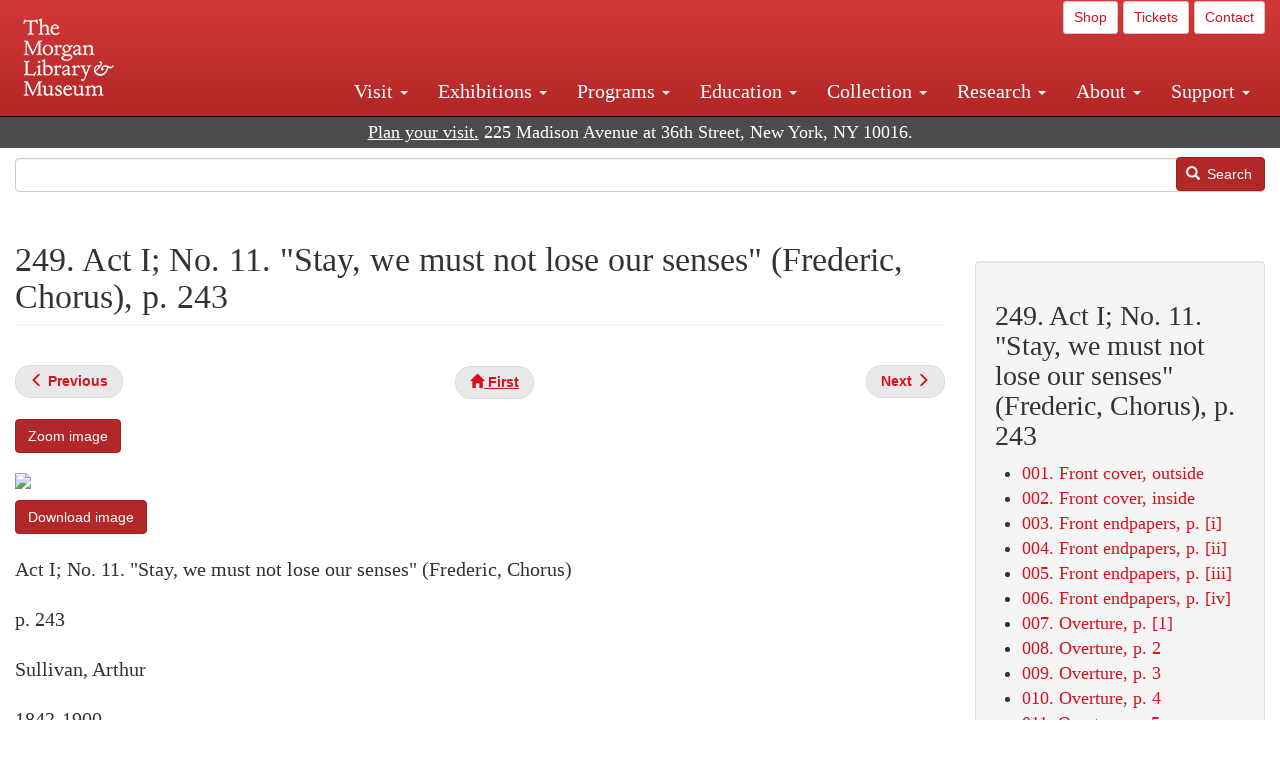

--- FILE ---
content_type: text/html; charset=UTF-8
request_url: https://www.themorgan.org/music/manuscript/115807/249
body_size: 16200
content:
<!DOCTYPE html>
<html  lang="en" dir="ltr">
  <head>
    <meta charset="utf-8" />
<noscript><style>form.antibot * :not(.antibot-message) { display: none !important; }</style>
</noscript><meta name="description" content="Sullivan, Arthur, Pirates of Penzance , The pirates of Penzance : copyist&#039;s manuscript, 1879. , , MA 2502" />
<link rel="canonical" href="https://www.themorgan.org/music/manuscript/115807/249" />
<meta name="google-site-verification" content="12iEsUu52WF4YXFkCiEOJZr_onOHO364i4TqYHYXOew" />
<link rel="apple-touch-icon" sizes="57x57" href="/sites/default/files/favicons/apple-touch-icon-57x57.png"/>
<link rel="apple-touch-icon" sizes="60x60" href="/sites/default/files/favicons/apple-touch-icon-60x60.png"/>
<link rel="apple-touch-icon" sizes="72x72" href="/sites/default/files/favicons/apple-touch-icon-72x72.png"/>
<link rel="apple-touch-icon" sizes="76x76" href="/sites/default/files/favicons/apple-touch-icon-76x76.png"/>
<link rel="apple-touch-icon" sizes="114x114" href="/sites/default/files/favicons/apple-touch-icon-114x114.png"/>
<link rel="apple-touch-icon" sizes="120x120" href="/sites/default/files/favicons/apple-touch-icon-120x120.png"/>
<link rel="apple-touch-icon" sizes="144x144" href="/sites/default/files/favicons/apple-touch-icon-144x144.png"/>
<link rel="apple-touch-icon" sizes="152x152" href="/sites/default/files/favicons/apple-touch-icon-152x152.png"/>
<link rel="apple-touch-icon" sizes="180x180" href="/sites/default/files/favicons/apple-touch-icon-180x180.png"/>
<link rel="icon" type="image/png" href="/sites/default/files/favicons/favicon-32x32.png" sizes="32x32"/>
<link rel="icon" type="image/png" href="/sites/default/files/favicons/favicon-194x194.png" sizes="194x194"/>
<link rel="icon" type="image/png" href="/sites/default/files/favicons/favicon-96x96.png" sizes="96x96"/>
<link rel="icon" type="image/png" href="/sites/default/files/favicons/android-chrome-192x192.png" sizes="192x192"/>
<link rel="icon" type="image/png" href="/sites/default/files/favicons/favicon-16x16.png" sizes="16x16"/>
<link rel="manifest" href="/sites/default/files/favicons/android-chrome-manifest.json"/>
<meta name="msapplication-TileColor" content="#ffc40d"/>
<meta name="msapplication-TileImage" content="/sites/default/files/favicons/mstile-144x144.png"/>
<meta name="theme-color" content="#ffffff"/>
<meta name="favicon-generator" content="Drupal responsive_favicons + realfavicongenerator.net" />
<meta name="Generator" content="Drupal 10 (https://www.drupal.org)" />
<meta name="MobileOptimized" content="width" />
<meta name="HandheldFriendly" content="true" />
<meta name="viewport" content="width=device-width, initial-scale=1.0" />
<link rel="stylesheet" href="/sites/default/files/fontyourface/local_fonts/dante/font.css" media="all" />
<link rel="prev" href="/music/manuscript/115807/248" />
<link rel="up" href="/music-manuscripts-and-printed-music/115807" />
<link rel="next" href="/music/manuscript/115807/250" />

    <title>Sullivan, Arthur | Pirates of Penzance | 249. Act I; No. 11. &quot;Stay, we must not lose our senses&quot; (Frederic, Chorus), p. 243 | The Morgan Library &amp; Museum</title>
    <link rel="stylesheet" media="all" href="/sites/default/files/css/css_OSJZV52DHUMuSz2-UGZ0sP0_4sNQRMRGlqqTwcuPjCk.css?delta=0&amp;language=en&amp;theme=bootstrap_morgan&amp;include=eJxlzEEOgCAMRNELETkSaaEaFB1SStTby84Yk1n8vMUwxS0Yxqrnt0OOOFxEgTIun2SmXmyAik_aK5WJVro-kDIVLK7dzWQfZ03cKTxD98CANVOq_icPyooyxg" />
<link rel="stylesheet" media="all" href="/sites/default/files/css/css_U511muculx7YEB0xzGvh_9SSTYYGy5-EzRqJvACB0NI.css?delta=1&amp;language=en&amp;theme=bootstrap_morgan&amp;include=eJxlzEEOgCAMRNELETkSaaEaFB1SStTby84Yk1n8vMUwxS0Yxqrnt0OOOFxEgTIun2SmXmyAik_aK5WJVro-kDIVLK7dzWQfZ03cKTxD98CANVOq_icPyooyxg" />

    <script type="application/json" data-drupal-selector="drupal-settings-json">{"path":{"baseUrl":"\/","pathPrefix":"","currentPath":"node\/1075696","currentPathIsAdmin":false,"isFront":false,"currentLanguage":"en"},"pluralDelimiter":"\u0003","suppressDeprecationErrors":true,"ajaxPageState":{"libraries":"[base64]","theme":"bootstrap_morgan","theme_token":null},"ajaxTrustedUrl":{"\/search":true},"gtag":{"tagId":"G-XVMVPQFT4K","consentMode":false,"otherIds":["DC-10905669","AW-1029644845",""],"events":[],"additionalConfigInfo":[]},"back_to_top":{"back_to_top_button_trigger":100,"back_to_top_speed":1200,"back_to_top_prevent_on_mobile":true,"back_to_top_prevent_in_admin":false,"back_to_top_button_type":"image","back_to_top_button_text":"Back to top"},"colorbox":{"opacity":"0.85","current":"{current} of {total}","previous":"\u00ab Prev","next":"Next \u00bb","close":"Close","maxWidth":"98%","maxHeight":"98%","fixed":true,"mobiledetect":true,"mobiledevicewidth":"480px"},"copyprevention":{"body":[],"images":{"contextmenu":"contextmenu"},"images_min_dimension":150,"transparentgif":"https:\/\/www.themorgan.org\/modules\/contrib\/copyprevention\/transparent.gif"},"bootstrap":{"forms_has_error_value_toggle":1,"modal_animation":1,"modal_backdrop":"true","modal_focus_input":1,"modal_keyboard":1,"modal_select_text":1,"modal_show":1,"modal_size":"","popover_enabled":1,"popover_animation":1,"popover_auto_close":1,"popover_container":"body","popover_content":"","popover_delay":"0","popover_html":0,"popover_placement":"right","popover_selector":"","popover_title":"","popover_trigger":"click"},"user":{"uid":0,"permissionsHash":"c75e8bdc907009b292713e214b39a434c695586c77eb29f90c86458fa405b285"}}</script>
<script src="/sites/default/files/js/js_3lKwFo5Qy96DHydonLi5fGoEp4bJwillQdTJnGzTprw.js?scope=header&amp;delta=0&amp;language=en&amp;theme=bootstrap_morgan&amp;include=eJxljwEKwzAIRS9U6pGCaWxI52KwtutuP2FsWTsQ-f8_RYw43YKJV4PYdVjWIYrYaooOPio0pVBqsR_YpMlOOkzColEOSDTjxvYNfIFLJbj4zlkwwck5a0-_tVO1IhXO1qkSJN0a8pgKsuQRFzyGLJKZgmGG7O3q30MPirPoPfQP_pIXI0RuWg"></script>
<script src="/modules/contrib/google_tag/js/gtag.js?t8tesg"></script>

  </head>
  <body class="page-node-1075696 page-node-type-music_manuscript_pages fontyourface path-node page-node-type-music-manuscript-pages navbar-is-fixed-top has-glyphicons">
    <a href="#main-content" class="visually-hidden focusable skip-link">
      Skip to main content
    </a>
    
      <div class="dialog-off-canvas-main-canvas" data-off-canvas-main-canvas>
              <header class="navbar navbar-inverse navbar-fixed-top" id="navbar" role="banner">
              <div class="container-fluid">
            <div class="navbar-header">
          <div class="region region-navigation">
          <a class="logo navbar-btn pull-left" href="/" title="Home" rel="home">
      <img src="/sites/default/files/Morgan_horizontal-white2.png" alt="Home" />
    </a>
      
  </div>

                          <button type="button" class="navbar-toggle collapsed" data-toggle="collapse" data-target="#navbar-collapse" aria-expanded="false">
            <span class="sr-only">Toggle navigation</span>
            <span class="icon-bar"></span>
            <span class="icon-bar"></span>
            <span class="icon-bar"></span>
          </button>
              </div>

                    <div id="navbar-collapse" class="navbar-collapse collapse">
            <div class="region region-navigation-collapsible">
    <section id="block-bootstrap-morgan-utilitymenu" class="block block-block-content block-block-contentd2421468-d48b-466e-a029-e4c7e7d23de0 clearfix">
  
    

      
            <div class="field field--name-body field--type-text-with-summary field--label-hidden field--item"><p style="text-align: right;"><a class="btn btn-default btn-sm" href="https://shop.themorgan.org">Shop</a> <a class="btn btn-default btn-sm" href="https://mpv.tickets.com/schedule/?agency=MGLV_ADM_MPV&orgid=51849">Tickets</a> <a class="btn btn-default btn-sm" href="/contact">Contact</a></p></div>
      
  </section>

<nav role="navigation" aria-labelledby="block-bootstrap-morgan-main-menu-menu" id="block-bootstrap-morgan-main-menu">
            
  <h2 class="visually-hidden" id="block-bootstrap-morgan-main-menu-menu">Main navigation</h2>
  

        
      <ul class="menu menu--main nav navbar-nav">
                      <li class="expanded dropdown first">
                                                                    <a href="/visit" class="dropdown-toggle" data-toggle="dropdown" data-drupal-link-system-path="node/1154336">Visit <span class="caret"></span></a>
                        <ul class="dropdown-menu">
                      <li class="first">
                                        <a href="/visit">Hours, Admission, and Directions</a>
              </li>
                      <li>
                                        <a href="https://mpv.tickets.com/schedule/?agency=MGLV_ADM_MPV&amp;orgid=51849#/?view=list&amp;includePackages=true">Purchase Tickets</a>
              </li>
                      <li>
                                        <a href="/visit/accessibility" data-drupal-link-system-path="node/73">Accessibility</a>
              </li>
                      <li>
                                        <a href="/visit/audio-guide" data-drupal-link-system-path="node/60">Map and Audio Guide</a>
              </li>
                      <li>
                                        <a href="/visit/dining" data-drupal-link-system-path="node/7709121">Dining</a>
              </li>
                      <li>
                                        <a href="/visit/group-tours-and-visits" data-drupal-link-system-path="node/62">Tours and Group Visits</a>
              </li>
                      <li>
                                        <a href="/visit/guidelines" data-drupal-link-system-path="node/74">Visitor Guidelines and Policies</a>
              </li>
                      <li class="last">
                                        <a href="/visit/faq" data-drupal-link-system-path="visit/faq">FAQ</a>
              </li>
        </ul>
  
              </li>
                      <li class="expanded dropdown">
                                                                    <a href="/exhibitions/current" class="dropdown-toggle" data-toggle="dropdown" data-drupal-link-system-path="exhibitions/current">Exhibitions <span class="caret"></span></a>
                        <ul class="dropdown-menu">
                      <li class="first">
                                        <a href="/exhibitions/current" data-drupal-link-system-path="exhibitions/current">Current</a>
              </li>
                      <li>
                                        <a href="/exhibitions/upcoming" data-drupal-link-system-path="exhibitions/upcoming">Upcoming</a>
              </li>
                      <li>
                                        <a href="/exhibitions/online" data-drupal-link-system-path="exhibitions/online">Online</a>
              </li>
                      <li>
                                        <a href="/exhibitions/past" data-drupal-link-system-path="exhibitions/past">Past</a>
              </li>
                      <li class="last">
                                        <a href="/videos/exhibitions">Videos</a>
              </li>
        </ul>
  
              </li>
                      <li class="expanded dropdown">
                                                                    <a href="/programs" class="dropdown-toggle" data-toggle="dropdown" data-drupal-link-system-path="node/7709096">Programs <span class="caret"></span></a>
                        <ul class="dropdown-menu">
                      <li class="first">
                                        <a href="/programs">About Programs</a>
              </li>
                      <li>
                                        <a href="/programs/list" data-drupal-link-system-path="programs/list">Concerts, Talks, and More</a>
              </li>
                      <li>
                                        <a href="/calendar" data-drupal-link-system-path="calendar">Calendar</a>
              </li>
                      <li>
                                        <a href="/programs/tours" data-drupal-link-system-path="node/7709111">Tours</a>
              </li>
                      <li>
                                        <a href="/family-programs" data-drupal-link-system-path="node/7709116">Family Programs</a>
              </li>
                      <li>
                                        <a href="/programs/college-programs" data-drupal-link-system-path="node/58836">College Programs</a>
              </li>
                      <li>
                                        <a href="/education/teen-programs">Teen Programs</a>
              </li>
                      <li class="last">
                                        <a href="/videos/programs" data-drupal-link-system-path="videos/programs">Videos</a>
              </li>
        </ul>
  
              </li>
                      <li class="expanded dropdown">
                                                                    <a href="/education/overview" class="dropdown-toggle" data-toggle="dropdown" data-drupal-link-system-path="node/79">Education <span class="caret"></span></a>
                        <ul class="dropdown-menu">
                      <li class="first">
                                        <a href="/education/overview" data-drupal-link-system-path="node/79">Mission and Programs Overview</a>
              </li>
                      <li>
                                        <a href="/education/NYCurriculum" data-drupal-link-system-path="node/81">Common Core State Standards</a>
              </li>
                      <li>
                                        <a href="/education/how-to-book-a-class" data-drupal-link-system-path="node/82">How to Book a Class</a>
              </li>
                      <li>
                                        <a href="/education/programs" data-drupal-link-system-path="node/80">School and Camp Programs</a>
              </li>
                      <li>
                                        <a href="/education/morgan-book-project" data-drupal-link-system-path="node/84">The Morgan Book Project</a>
              </li>
                      <li>
                                        <a href="/education/teacher-programs" data-drupal-link-system-path="node/1459641">Teacher Programs</a>
              </li>
                      <li class="last">
                                        <a href="/education/virtual-field-trips" data-drupal-link-system-path="node/1146361">Virtual School Programs</a>
              </li>
        </ul>
  
              </li>
                      <li class="expanded dropdown">
                                                                    <a href="/collection" class="dropdown-toggle" data-toggle="dropdown" data-drupal-link-system-path="node/1413081">Collection <span class="caret"></span></a>
                        <ul class="dropdown-menu">
                      <li class="first">
                                        <a href="/collection-highlights" data-drupal-link-system-path="collection-highlights">Collection Highlights</a>
              </li>
                      <li>
                                        <a href="/collection/curatorial-departments">Curatorial Departments</a>
              </li>
                      <li class="expanded dropdown">
                                                                    <a href="/collection" class="dropdown-toggle" data-toggle="dropdown">Collection Online <span class="caret"></span></a>
                        <ul class="dropdown-menu">
                      <li class="first">
                                        <a href="/drawings" data-drupal-link-system-path="node/12651">Drawings Online</a>
              </li>
                      <li>
                                        <a href="/manuscripts/list" data-drupal-link-system-path="manuscripts/list">Medieval &amp; Renaissance Manuscripts</a>
              </li>
                      <li>
                                        <a href="/music-manuscripts-and-printed-music/list" data-drupal-link-system-path="music-manuscripts-and-printed-music/list">Music Manuscripts and Printed Music</a>
              </li>
                      <li>
                                        <a href="/objects/images" data-drupal-link-system-path="objects/images">Paintings &amp; Art Objects</a>
              </li>
                      <li>
                                        <a href="/papyri/grid" data-drupal-link-system-path="papyri/grid">Papyri</a>
              </li>
                      <li>
                                        <a href="/rembrandt" data-drupal-link-system-path="node/7707916">Rembrandt Prints</a>
              </li>
                      <li class="last">
                                        <a href="/morgan-syndicate-books" data-drupal-link-system-path="node/7708926">Syndicate records of the Morgan financial firms, 1882–1933</a>
              </li>
        </ul>
  
              </li>
                      <li>
                                        <a href="/digital-facsimiles" data-drupal-link-system-path="digital-facsimiles">Digital Facsimiles</a>
              </li>
                      <li>
                                        <a href="/thaw-conservation-center" data-drupal-link-system-path="node/7709041">Thaw Conservation Center</a>
              </li>
                      <li>
                                        <a href="/loan-request-form">Loan Request</a>
              </li>
                      <li class="last">
                                        <a href="/videos/collection">Videos</a>
              </li>
        </ul>
  
              </li>
                      <li class="expanded dropdown">
                                                                    <a href="/research/services" class="dropdown-toggle" data-toggle="dropdown" data-drupal-link-system-path="node/5194">Research <span class="caret"></span></a>
                        <ul class="dropdown-menu">
                      <li class="first">
                                        <a href="/research/services">Research Services</a>
              </li>
                      <li>
                                        <a href="/research/reading-room" data-drupal-link-system-path="node/5756">Reading Room</a>
              </li>
                      <li>
                                        <a href="/research/drawing-study-center" data-drupal-link-system-path="node/5757">Drawing Study Center</a>
              </li>
                      <li>
                                        <a href="/research/imaging-and-rights" data-drupal-link-system-path="node/5759">Imaging &amp; Rights</a>
              </li>
                      <li>
                                        <a href="/research/reference-collection" data-drupal-link-system-path="node/5760">Reference Collection</a>
              </li>
                      <li class="expanded dropdown">
                                                                    <a href="/drawing-institute" class="dropdown-toggle" data-toggle="dropdown" data-drupal-link-system-path="node/598">Drawing Institute <span class="caret"></span></a>
                        <ul class="dropdown-menu">
                      <li class="first">
                                        <a href="/drawing-institute/calendar" data-drupal-link-system-path="drawing-institute/calendar">Calendar</a>
              </li>
                      <li>
                                        <a href="/drawing-institute/events" data-drupal-link-system-path="node/24451">Events</a>
              </li>
                      <li>
                                        <a href="/drawing-institute/faq" data-drupal-link-system-path="node/1148366">FAQs</a>
              </li>
                      <li>
                                        <a href="/drawing-institute/call-for-applications" data-drupal-link-system-path="drawing-institute/call-for-applications">Call for Applications</a>
              </li>
                      <li>
                                        <a href="/drawing-institute/fellows" data-drupal-link-system-path="drawing-institute/fellows">Fellows</a>
              </li>
                      <li>
                                        <a href="/drawing-institute/fellowships" data-drupal-link-system-path="node/24456">Fellowships</a>
              </li>
                      <li>
                                        <a href="/drawing-institute/people" data-drupal-link-system-path="node/24461">People</a>
              </li>
                      <li class="last">
                                        <a href="/drawing-institute/videos" data-drupal-link-system-path="node/60466">Videos</a>
              </li>
        </ul>
  
              </li>
                      <li>
                                        <a href="/research/guides" data-drupal-link-system-path="node/5763">Researchers&#039; Guides to the Collections</a>
              </li>
                      <li class="last">
                                        <a href="http://corsair.themorgan.org">CORSAIR Collection Catalog</a>
              </li>
        </ul>
  
              </li>
                      <li class="expanded dropdown">
                                                                    <a href="/about/introduction" class="dropdown-toggle" data-toggle="dropdown">About <span class="caret"></span></a>
                        <ul class="dropdown-menu">
                      <li class="expanded dropdown first">
                                                                    <a href="/about/introduction" class="dropdown-toggle" data-toggle="dropdown" data-drupal-link-system-path="node/4936">About the Morgan <span class="caret"></span></a>
                        <ul class="dropdown-menu">
                      <li class="first">
                                        <a href="/about/mission-statement" data-drupal-link-system-path="node/4935">Mission Statement</a>
              </li>
                      <li>
                                        <a href="/about/board" data-drupal-link-system-path="node/47786">Board of Trustees</a>
              </li>
                      <li>
                                        <a href="/about/statement-on-cataloging" data-drupal-link-system-path="node/1162686">Cataloging Principles at the Morgan</a>
              </li>
                      <li>
                                        <a href="/about/living-land-acknowledgment" data-drupal-link-system-path="node/1377301">Living Land Acknowledgment</a>
              </li>
                      <li>
                                        <a href="/about/report-to-donors" data-drupal-link-system-path="node/5191">Report to Donors</a>
              </li>
                      <li>
                                        <a href="/about/strategic-plan" data-drupal-link-system-path="node/1424701">Strategic Plan</a>
              </li>
                      <li class="last">
                                        <a href="/about/centennial" data-drupal-link-system-path="node/1422641">The Morgan at 100</a>
              </li>
        </ul>
  
              </li>
                      <li class="expanded dropdown">
                                                                    <a href="/architecture" class="dropdown-toggle" data-toggle="dropdown" data-drupal-link-system-path="node/1179366">Architecture of the Morgan <span class="caret"></span></a>
                        <ul class="dropdown-menu">
                      <li class="first">
                                        <a href="/architecture">Architecture</a>
              </li>
                      <li>
                                        <a href="/the-morgan-campus" data-drupal-link-system-path="the-morgan-campus">The Morgan Campus</a>
              </li>
                      <li class="last">
                                        <a href="/j-pierpont-morgans-library/restoration" data-drupal-link-system-path="node/1109826">Restoration of J. Pierpont Morgan&#039;s Library</a>
              </li>
        </ul>
  
              </li>
                      <li class="expanded dropdown">
                                                                    <a href="/belle-greene" class="dropdown-toggle" data-toggle="dropdown" data-drupal-link-system-path="node/5031">Belle da Costa Greene <span class="caret"></span></a>
                        <ul class="dropdown-menu">
                      <li class="first">
                                        <a href="/belle-greene/portraits" data-drupal-link-system-path="belle-greene/portraits">Belle da Costa Greene: A Portrait Gallery</a>
              </li>
                      <li>
                                        <a href="/belle-greene/letters" data-drupal-link-system-path="node/1179986">Belle da Costa Greene&#039;s Letters to Bernard Berenson</a>
              </li>
                      <li class="last">
                                        <a href="/belle-greene/resources" data-drupal-link-system-path="node/1179991">Additional Resources</a>
              </li>
        </ul>
  
              </li>
                      <li>
                                        <a href="/press-room" data-drupal-link-system-path="node/7709061">Press Room</a>
              </li>
                      <li>
                                        <a href="/blog" data-drupal-link-system-path="blog">Blog</a>
              </li>
                      <li class="expanded dropdown">
                                                                    <a href="/opportunities/employment" class="dropdown-toggle" data-toggle="dropdown">Opportunities <span class="caret"></span></a>
                        <ul class="dropdown-menu">
                      <li class="first">
                                        <a href="/opportunities/employment">Employment</a>
              </li>
                      <li>
                                        <a href="/opportunities/fellowships">Fellowships</a>
              </li>
                      <li>
                                        <a href="/opportunities/internships" data-drupal-link-system-path="node/1381491">Internships</a>
              </li>
                      <li class="last">
                                        <a href="/opportunities/other"> Other Opportunities</a>
              </li>
        </ul>
  
              </li>
                      <li class="last">
                                        <a href="/about/message-from-the-director" data-drupal-link-system-path="node/53521">Message from the Director</a>
              </li>
        </ul>
  
              </li>
                      <li class="expanded dropdown last">
                                                                    <a href="/support/default" class="dropdown-toggle" data-toggle="dropdown" data-drupal-link-system-path="node/1415916">Support <span class="caret"></span></a>
                        <ul class="dropdown-menu">
                      <li class="first">
                                        <a href="/membership" data-drupal-link-system-path="node/1419741">Membership</a>
              </li>
                      <li>
                                        <a href="/support/donation" data-drupal-link-system-path="node/1173376">Make a Donation</a>
              </li>
                      <li>
                                        <a href="/support/corporate" data-drupal-link-system-path="node/5717">Corporate Membership</a>
              </li>
                      <li>
                                        <a href="/support/entertaining" data-drupal-link-system-path="node/5718">Corporate Entertaining</a>
              </li>
                      <li>
                                        <a href="/support/annual" data-drupal-link-system-path="node/5722">Annual Fund</a>
              </li>
                      <li>
                                        <a href="/support/planned-giving" data-drupal-link-system-path="node/35566">Planned Giving</a>
              </li>
                      <li>
                                        <a href="/support/sponsorship" data-drupal-link-system-path="node/5721">Sponsorship</a>
              </li>
                      <li>
                                        <a href="/support/events" data-drupal-link-system-path="support/events">Benefit Events</a>
              </li>
                      <li class="last">
                                        <a href="/support/volunteer" data-drupal-link-system-path="node/1136866">Volunteer</a>
              </li>
        </ul>
  
              </li>
        </ul>
  

  </nav>

  </div>

        </div>
                    </div>
          </header>
  
  <div role="main" class="main-container container-fluid js-quickedit-main-content">
    <div class="row">

                              <div class="col-sm-12" role="heading">
              <div class="region region-header">
    <section id="block-address" class="block block-block-content block-block-content37e2fe48-b16e-476e-89ff-9b714b5ce737 clearfix">
  
    

      
            <div class="field field--name-body field--type-text-with-summary field--label-hidden field--item"><!--<p class="address-top">225 Madison Avenue at 36th Street, New York, NY 10016. Just a short walk from Grand Central and Penn Station</p>-->

<p class="address-top mobile-hide" style="margin-top: 52px; font-size: 18px;"><a href="/visit" style="text-decoration: underline !important;" class="white">Plan your visit.</a> 225 Madison Avenue at 36th Street, New York, NY 10016.</p>

<p class="address-top desktop-hide" style="margin-top: 40px; font-size: 14px;"><a href="/visit" style="text-decoration: underline !important;" class="white">Plan your visit.</a> 225 Madison Avenue at 36th Street, New York, NY 10016.</p></div>
      
  </section>

<section class="search-api-form block block-search-api-block block-search-api-form-block clearfix" data-drupal-selector="search-api-form" id="block-bootstrap-morgan-searchapiform">
  
    

      <form action="/search" method="get" id="search-api-form" accept-charset="UTF-8">
  <div class="form-item js-form-item form-type-search js-form-type-search form-item-search-api-fulltext js-form-item-search-api-fulltext form-no-label form-group">
      <label for="edit-search-api-fulltext" class="control-label sr-only">Search</label>
  
  
  <input title="Enter the terms you wish to search for." data-drupal-selector="edit-search-api-fulltext" class="form-search form-control" placeholder="" type="search" id="edit-search-api-fulltext" name="search_api_fulltext" value="" size="15" maxlength="128" />

  
  
  </div>
<div data-drupal-selector="edit-actions" class="form-actions form-group js-form-wrapper form-wrapper" id="edit-actions"><button data-drupal-selector="edit-submit" class="button js-form-submit form-submit btn-primary btn icon-before" type="submit" id="edit-submit" value="Search"><span class="icon glyphicon glyphicon-search" aria-hidden="true"></span>
Search</button></div>

</form>

  </section>


  </div>

          </div>
              
            
                  <section class="col-sm-9">

                                      <div class="highlighted">  <div class="region region-highlighted">
    <div data-drupal-messages-fallback class="hidden"></div>

  </div>
</div>
                  
                
                          <a id="main-content"></a>
            <div class="region region-content">
        <h1 class="page-header">
<span>249. Act I; No. 11. &quot;Stay, we must not lose our senses&quot; (Frederic, Chorus), p. 243</span>
</h1>

  
<article data-history-node-id="1075696" class="music-manuscript-pages full clearfix">

  
    

  
  <div class="content">
      <nav role="navigation" aria-labelledby="book-label-1227526">
   
          <!--<h2>Book traversal links for 249. Act I; No. 11. &quot;Stay, we must not lose our senses&quot; (Frederic, Chorus), p. 243</h2>-->
      <ul class="pager clearfix">
              <li class="previous">
          <a class="page-previous" href="/music/manuscript/115807/248" rel="prev" title="Go to previous page"><span class="glyphicon glyphicon-menu-left"></span> <b>Previous</b> </a>
        </li>
                    <li>
          <a class="page-home" href="/music-manuscripts-and-printed-music/115807" title="Go to parent page"><span class="glyphicon glyphicon-home"></span> <b>First</b></a>
        </li>
                    <li class="next">
          <a class="page-next" href="/music/manuscript/115807/250" rel="next" title="Go to next page"> <b>Next</b> <span class="glyphicon glyphicon-menu-right"></span></a>
        </li>
          </ul>
      </nav>

    
            <div class="field field--name-field-zoom-link field--type-link field--label-hidden field--item"><a href="https://host.themorgan.org/music/zoom.asp?id=115807&amp;page=249&amp;width=100%25&amp;height=100%25&amp;iframe=true" rel="nofollow">Zoom image</a></div>
      
            <div class="field field--name-body field--type-text-with-summary field--label-hidden field--item"><p><img src="https://host.themorgan.org/sites/default/files/styles/large__650_x_650_/public/music/115807/115807v_0249.jpg" class="img-responsive"></p><p><a href="https://host.themorgan.org/sites/default/files/music/115807/115807v_0249.jpg" class="btn btn-primary white" rel="nofollow">Download image</a></p></div>
      
            <div class="field field--name-field-manuscript-structure field--type-string field--label-hidden field--item">Act I; No. 11. &quot;Stay, we must not lose our senses&quot; (Frederic, Chorus)</div>
      
            <div class="field field--name-field-manuscript-page field--type-string field--label-hidden field--item">p. 243</div>
      
            <div class="field field--name-field-creator field--type-string field--label-hidden field--item">Sullivan, Arthur</div>
      
            <div class="field field--name-field-creator-date field--type-string field--label-hidden field--item">1842-1900</div>
      
            <div class="field field--name-field-object-title field--type-text-long field--label-hidden field--item"><p>The pirates of Penzance : copyist&#039;s manuscript,  1879.</p>
</div>
      
            <div class="field field--name-field-uniform-title field--type-string field--label-hidden field--item">Pirates of Penzance </div>
      
            <div class="field field--name-field-accession-number field--type-string field--label-hidden field--item">MA 2502</div>
      
  <div class="field field--name-field-catalog-link field--type-link field--label-inline">
    <div class="field--label">Catalog link</div>
              <div class="field--item"><a href="http://corsair.themorgan.org/vwebv/holdingsInfo?bibId=115807">See more information »</a></div>
          </div>
  <nav role="navigation" aria-labelledby="book-label-1227526">
   
          <!--<h2>Book traversal links for 249. Act I; No. 11. &quot;Stay, we must not lose our senses&quot; (Frederic, Chorus), p. 243</h2>-->
      <ul class="pager clearfix">
              <li class="previous">
          <a class="page-previous" href="/music/manuscript/115807/248" rel="prev" title="Go to previous page"><span class="glyphicon glyphicon-menu-left"></span> <b>Previous</b> </a>
        </li>
                    <li>
          <a class="page-home" href="/music-manuscripts-and-printed-music/115807" title="Go to parent page"><span class="glyphicon glyphicon-home"></span> <b>First</b></a>
        </li>
                    <li class="next">
          <a class="page-next" href="/music/manuscript/115807/250" rel="next" title="Go to next page"> <b>Next</b> <span class="glyphicon glyphicon-menu-right"></span></a>
        </li>
          </ul>
      </nav>

  </div>

</article>

<section id="block-bootstrap-morgan-exploremusic" class="block block-block-content block-block-content01c44167-7378-43ba-87ce-7cbe2262e88b clearfix">
  
    

      
            <div class="field field--name-body field--type-text-with-summary field--label-hidden field--item"><div class="well"><h2>Explore Music at the Morgan</h2><ul><li><a href="/collection/music-manuscripts-and-printed-music">About Music Manuscripts &amp; Printed Music</a></li><li><a href="/music-manuscripts-and-printed-music/list">Complete Holdings</a></li><li><a href="/music">Music Manuscripts Online</a> (browse images)</li><li><a href="/music-manuscripts-and-printed-music/list?field_image_available_target_id=All&amp;field_music_type_target_id=2216&amp;field_music_colleciton_target_id=All&amp;field_creator_value=&amp;sort_by=field_creator_value&amp;sort_order=ASC&amp;items_per_page=400">Highlights List</a></li><li><a href="/research/guides/music-manuscripts-and-printed-music">Research Guide</a></li><li><a href="/programs/list?field_program_type_select_target_id=28881">Concerts</a></li></ul></div></div>
      
  </section>


  </div>

              </section>

                              <aside class="col-sm-3" role="complementary">
              <div class="well region region-sidebar-second">
    <section id="block-bootstrap-morgan-booknavigation" class="block block-book block-book-navigation clearfix">
  
      <h2 class="block-title">249. Act I; No. 11. &quot;Stay, we must not lose our senses&quot; (Frederic, Chorus), p. 243</h2>
    

      
              <ul>
              <li>
        <a href="/music/manuscript/115807/1" hreflang="en">001. Front cover, outside</a>
              </li>
          <li>
        <a href="/music/manuscript/115807/2" hreflang="en">002. Front cover, inside</a>
              </li>
          <li>
        <a href="/music/manuscript/115807/3" hreflang="en">003. Front endpapers, p. [i]</a>
              </li>
          <li>
        <a href="/music/manuscript/115807/4" hreflang="en">004. Front endpapers, p. [ii]</a>
              </li>
          <li>
        <a href="/music/manuscript/115807/5" hreflang="en">005. Front endpapers, p. [iii]</a>
              </li>
          <li>
        <a href="/music/manuscript/115807/6" hreflang="en">006. Front endpapers, p. [iv]</a>
              </li>
          <li>
        <a href="/music/manuscript/115807/7" hreflang="en">007. Overture, p. [1]</a>
              </li>
          <li>
        <a href="/music/manuscript/115807/8" hreflang="en">008. Overture, p. 2</a>
              </li>
          <li>
        <a href="/music/manuscript/115807/9" hreflang="en">009. Overture, p. 3</a>
              </li>
          <li>
        <a href="/music/manuscript/115807/10" hreflang="en">010. Overture, p. 4</a>
              </li>
          <li>
        <a href="/music/manuscript/115807/11" hreflang="en">011. Overture, p. 5</a>
              </li>
          <li>
        <a href="/music/manuscript/115807/12" hreflang="en">012. Overture, p. 6</a>
              </li>
          <li>
        <a href="/music/manuscript/115807/13" hreflang="en">013. Overture, p. 7</a>
              </li>
          <li>
        <a href="/music/manuscript/115807/14" hreflang="en">014. Overture, p. 8</a>
              </li>
          <li>
        <a href="/music/manuscript/115807/15" hreflang="en">015. Overture, p. 9</a>
              </li>
          <li>
        <a href="/music/manuscript/115807/16" hreflang="en">016. Overture, p. 10</a>
              </li>
          <li>
        <a href="/music/manuscript/115807/17" hreflang="en">017. Overture, p. 11</a>
              </li>
          <li>
        <a href="/music/manuscript/115807/18" hreflang="en">018. Overture, p. 12</a>
              </li>
          <li>
        <a href="/music/manuscript/115807/19" hreflang="en">019. Overture, p. 13</a>
              </li>
          <li>
        <a href="/music/manuscript/115807/20" hreflang="en">020. Overture, p. 14</a>
              </li>
          <li>
        <a href="/music/manuscript/115807/21" hreflang="en">021. Overture, p. 15</a>
              </li>
          <li>
        <a href="/music/manuscript/115807/22" hreflang="en">022. Overture, p. 16</a>
              </li>
          <li>
        <a href="/music/manuscript/115807/23" hreflang="en">023. Overture, p. 17</a>
              </li>
          <li>
        <a href="/music/manuscript/115807/24" hreflang="en">024. Overture, p. 18</a>
              </li>
          <li>
        <a href="/music/manuscript/115807/25" hreflang="en">025. Overture, p. 19</a>
              </li>
          <li>
        <a href="/music/manuscript/115807/26" hreflang="en">026. Overture, p. 20</a>
              </li>
          <li>
        <a href="/music/manuscript/115807/27" hreflang="en">027. Overture, p. 21</a>
              </li>
          <li>
        <a href="/music/manuscript/115807/28" hreflang="en">028. Overture, p. 22</a>
              </li>
          <li>
        <a href="/music/manuscript/115807/29" hreflang="en">029. Overture, p. 23</a>
              </li>
          <li>
        <a href="/music/manuscript/115807/30" hreflang="en">030. Overture, p. 24</a>
              </li>
          <li>
        <a href="/music/manuscript/115807/31" hreflang="en">031. Overture, p. 25</a>
              </li>
          <li>
        <a href="/music/manuscript/115807/32" hreflang="en">032. Overture, p. 26</a>
              </li>
          <li>
        <a href="/music/manuscript/115807/33" hreflang="en">033. Overture, p. 27</a>
              </li>
          <li>
        <a href="/music/manuscript/115807/34" hreflang="en">034. Overture, p. 28</a>
              </li>
          <li>
        <a href="/music/manuscript/115807/35" hreflang="en">035. Overture, p. 29</a>
              </li>
          <li>
        <a href="/music/manuscript/115807/36" hreflang="en">036. Overture, p. 30</a>
              </li>
          <li>
        <a href="/music/manuscript/115807/37" hreflang="en">037. Overture, p. 31</a>
              </li>
          <li>
        <a href="/music/manuscript/115807/38" hreflang="en">038. Overture, p. 32</a>
              </li>
          <li>
        <a href="/music/manuscript/115807/39" hreflang="en">039. Overture, p. 33</a>
              </li>
          <li>
        <a href="/music/manuscript/115807/40" hreflang="en">040. Overture, p. 34</a>
              </li>
          <li>
        <a href="/music/manuscript/115807/41" hreflang="en">041. Overture, p. 35</a>
              </li>
          <li>
        <a href="/music/manuscript/115807/42" hreflang="en">042. Overture, p. 36</a>
              </li>
          <li>
        <a href="/music/manuscript/115807/43" hreflang="en">043. Overture, p. 37</a>
              </li>
          <li>
        <a href="/music/manuscript/115807/44" hreflang="en">044. Overture, p. 38</a>
              </li>
          <li>
        <a href="/music/manuscript/115807/45" hreflang="en">045. Overture, p. 39</a>
              </li>
          <li>
        <a href="/music/manuscript/115807/46" hreflang="en">046. Overture, p. 40</a>
              </li>
          <li>
        <a href="/music/manuscript/115807/47" hreflang="en">047. Overture, p. 41</a>
              </li>
          <li>
        <a href="/music/manuscript/115807/48" hreflang="en">048. Overture, p. 42</a>
              </li>
          <li>
        <a href="/music/manuscript/115807/49" hreflang="en">049. Overture, p. 43</a>
              </li>
          <li>
        <a href="/music/manuscript/115807/50" hreflang="en">050. Overture, p. 44</a>
              </li>
          <li>
        <a href="/music/manuscript/115807/51" hreflang="en">051. Overture, p. 45</a>
              </li>
          <li>
        <a href="/music/manuscript/115807/52" hreflang="en">052. Overture, p. 46</a>
              </li>
          <li>
        <a href="/music/manuscript/115807/53" hreflang="en">053. Overture, p. 47</a>
              </li>
          <li>
        <a href="/music/manuscript/115807/54" hreflang="en">054. Overture, p. 48</a>
              </li>
          <li>
        <a href="/music/manuscript/115807/55" hreflang="en">055. Overture, p. 49</a>
              </li>
          <li>
        <a href="/music/manuscript/115807/56" hreflang="en">056. Overture, p. 50</a>
              </li>
          <li>
        <a href="/music/manuscript/115807/57" hreflang="en">057. Overture, p. 51</a>
              </li>
          <li>
        <a href="/music/manuscript/115807/58" hreflang="en">058. Overture, p. 52</a>
              </li>
          <li>
        <a href="/music/manuscript/115807/59" hreflang="en">059. Overture, p. 53</a>
              </li>
          <li>
        <a href="/music/manuscript/115807/60" hreflang="en">060. Overture, p. 54</a>
              </li>
          <li>
        <a href="/music/manuscript/115807/61" hreflang="en">061. Overture, p. 55</a>
              </li>
          <li>
        <a href="/music/manuscript/115807/62" hreflang="en">062. Overture, p. 56</a>
              </li>
          <li>
        <a href="/music/manuscript/115807/63" hreflang="en">063. Overture, p. 57</a>
              </li>
          <li>
        <a href="/music/manuscript/115807/64" hreflang="en">064. Overture, p. 58</a>
              </li>
          <li>
        <a href="/music/manuscript/115807/65" hreflang="en">065. Overture, p. 59</a>
              </li>
          <li>
        <a href="/music/manuscript/115807/66" hreflang="en">066. Overture, p. 60</a>
              </li>
          <li>
        <a href="/music/manuscript/115807/67" hreflang="en">067. Overture, p. 61</a>
              </li>
          <li>
        <a href="/music/manuscript/115807/68" hreflang="en">068. Act I; No. 1. &quot;Pour O King the Pirate sherry&quot; (Chorus, Solo), p. 62</a>
              </li>
          <li>
        <a href="/music/manuscript/115807/69" hreflang="en">069. Act I; No. 1. &quot;Pour O King the Pirate sherry&quot; (Chorus, Solo), p. 62 [recte 63]</a>
              </li>
          <li>
        <a href="/music/manuscript/115807/70" hreflang="en">070. Act I; No. 1. &quot;Pour O King the Pirate sherry&quot; (Chorus, Solo), p. 64</a>
              </li>
          <li>
        <a href="/music/manuscript/115807/71" hreflang="en">071. Act I; No. 1. &quot;Pour O King the Pirate sherry&quot; (Chorus, Solo), p. 65</a>
              </li>
          <li>
        <a href="/music/manuscript/115807/72" hreflang="en">072. Act I; No. 1. &quot;Pour O King the Pirate sherry&quot; (Chorus, Solo), p. 66</a>
              </li>
          <li>
        <a href="/music/manuscript/115807/73" hreflang="en">073. Act I; No. 1. &quot;Pour O King the Pirate sherry&quot; (Chorus, Solo), p. 67</a>
              </li>
          <li>
        <a href="/music/manuscript/115807/74" hreflang="en">074. Act I; No. 1. &quot;Pour O King the Pirate sherry&quot; (Chorus, Solo), p. 68</a>
              </li>
          <li>
        <a href="/music/manuscript/115807/75" hreflang="en">075. Act I; No. 1. &quot;Pour O King the Pirate sherry&quot; (Chorus, Solo), p. 69</a>
              </li>
          <li>
        <a href="/music/manuscript/115807/76" hreflang="en">076. Act I; No. 1. &quot;Pour O King the Pirate sherry&quot; (Chorus, Solo), p. 70</a>
              </li>
          <li>
        <a href="/music/manuscript/115807/77" hreflang="en">077. Act I; No. 1. &quot;Pour O King the Pirate sherry&quot; (Chorus, Solo), p. 71</a>
              </li>
          <li>
        <a href="/music/manuscript/115807/78" hreflang="en">078. Act I; No. 1. &quot;Pour O King the Pirate sherry&quot; (Chorus, Solo), p. 72</a>
              </li>
          <li>
        <a href="/music/manuscript/115807/79" hreflang="en">079. Act I; No. 1. &quot;Pour O King the Pirate sherry&quot; (Chorus, Solo), p. 73</a>
              </li>
          <li>
        <a href="/music/manuscript/115807/80" hreflang="en">080. Act I; No. 1. &quot;Pour O King the Pirate sherry&quot; (Chorus, Solo), p. 74</a>
              </li>
          <li>
        <a href="/music/manuscript/115807/81" hreflang="en">081. Act I; No. 2. &quot;When Fred&#039;ric was a little lad&quot; (Ruth), p. 75</a>
              </li>
          <li>
        <a href="/music/manuscript/115807/82" hreflang="en">082. Act I; No. 2. &quot;When Fred&#039;ric was a little lad&quot; (Ruth), p. 76</a>
              </li>
          <li>
        <a href="/music/manuscript/115807/83" hreflang="en">083. Act I; No. 2. &quot;When Fred&#039;ric was a little lad&quot; (Ruth), p. 77</a>
              </li>
          <li>
        <a href="/music/manuscript/115807/84" hreflang="en">084. Act I; No. 2. &quot;When Fred&#039;ric was a little lad&quot; (Ruth), p. 78</a>
              </li>
          <li>
        <a href="/music/manuscript/115807/85" hreflang="en">085. Act I; No. 2. &quot;When Fred&#039;ric was a little lad&quot; (Ruth), p. 79</a>
              </li>
          <li>
        <a href="/music/manuscript/115807/86" hreflang="en">086. Act I; No. 2. &quot;When Fred&#039;ric was a little lad&quot; (Ruth), p. 80</a>
              </li>
          <li>
        <a href="/music/manuscript/115807/87" hreflang="en">087. Act I; No. 2. &quot;When Fred&#039;ric was a little lad&quot; (Ruth), p. 81</a>
              </li>
          <li>
        <a href="/music/manuscript/115807/88" hreflang="en">088. Act I; No. 2. &quot;When Fred&#039;ric was a little lad&quot; (Ruth), p. 82</a>
              </li>
          <li>
        <a href="/music/manuscript/115807/89" hreflang="en">089. Act I; No. 3. &quot;Oh, better far to live and die&quot; (King, Chorus), p. 83</a>
              </li>
          <li>
        <a href="/music/manuscript/115807/90" hreflang="en">090. Act I; No. 3. &quot;Oh, better far to live and die&quot; (King, Chorus), p. 84</a>
              </li>
          <li>
        <a href="/music/manuscript/115807/91" hreflang="en">091. Act I; No. 3. &quot;Oh, better far to live and die&quot; (King, Chorus), p. 85</a>
              </li>
          <li>
        <a href="/music/manuscript/115807/92" hreflang="en">092. Act I; No. 3. &quot;Oh, better far to live and die&quot; (King, Chorus), p. 86</a>
              </li>
          <li>
        <a href="/music/manuscript/115807/93" hreflang="en">093. Act I; No. 3. &quot;Oh, better far to live and die&quot; (King, Chorus), p. 87</a>
              </li>
          <li>
        <a href="/music/manuscript/115807/94" hreflang="en">094. Act I; No. 3. &quot;Oh, better far to live and die&quot; (King, Chorus), p. 88</a>
              </li>
          <li>
        <a href="/music/manuscript/115807/95" hreflang="en">095. Act I; No. 3. &quot;Oh, better far to live and die&quot; (King, Chorus), p. 89</a>
              </li>
          <li>
        <a href="/music/manuscript/115807/96" hreflang="en">096. Act I; No. 3. &quot;Oh, better far to live and die&quot; (King, Chorus), p. 90</a>
              </li>
          <li>
        <a href="/music/manuscript/115807/97" hreflang="en">097. Act I; No. 3. &quot;Oh, better far to live and die&quot; (King, Chorus), p. 91</a>
              </li>
          <li>
        <a href="/music/manuscript/115807/98" hreflang="en">098. Act I; No. 3. &quot;Oh, better far to live and die&quot; (King, Chorus), p. 92</a>
              </li>
          <li>
        <a href="/music/manuscript/115807/99" hreflang="en">099. Act I; No. 3. &quot;Oh, better far to live and die&quot; (King, Chorus), p. 93</a>
              </li>
          <li>
        <a href="/music/manuscript/115807/100" hreflang="en">100. Act I; No. 3. &quot;Oh, better far to live and die&quot; (King, Chorus), p. 94</a>
              </li>
          <li>
        <a href="/music/manuscript/115807/101" hreflang="en">101. Act I; No. 4. &quot;Oh false one, you have deceived me&quot; (Recit. &amp; Duet: Ruth, Frederic), p. 95</a>
              </li>
          <li>
        <a href="/music/manuscript/115807/102" hreflang="en">102. Act I; No. 4. &quot;Oh false one, you have deceived me&quot; (Recit. &amp; Duet: Ruth, Frederic), p. 96</a>
              </li>
          <li>
        <a href="/music/manuscript/115807/103" hreflang="en">103. Act I; No. 4. &quot;Oh false one, you have deceived me&quot; (Recit. &amp; Duet: Ruth, Frederic), p. 97</a>
              </li>
          <li>
        <a href="/music/manuscript/115807/104" hreflang="en">104. Act I; No. 4. &quot;Oh false one, you have deceived me&quot; (Recit. &amp; Duet: Ruth, Frederic), p. 98</a>
              </li>
          <li>
        <a href="/music/manuscript/115807/105" hreflang="en">105. Act I; No. 4. &quot;Oh false one, you have deceived me&quot; (Recit. &amp; Duet: Ruth, Frederic), p. 99</a>
              </li>
          <li>
        <a href="/music/manuscript/115807/106" hreflang="en">106. Act I; No. 4. &quot;Oh false one, you have deceived me&quot; (Recit. &amp; Duet: Ruth, Frederic), p. 100</a>
              </li>
          <li>
        <a href="/music/manuscript/115807/107" hreflang="en">107. Act I; No. 4. &quot;Oh false one, you have deceived me&quot; (Recit. &amp; Duet: Ruth, Frederic), p. 101</a>
              </li>
          <li>
        <a href="/music/manuscript/115807/108" hreflang="en">108. Act I; No. 4. &quot;Oh false one, you have deceived me&quot; (Recit. &amp; Duet: Ruth, Frederic), p. 102</a>
              </li>
          <li>
        <a href="/music/manuscript/115807/109" hreflang="en">109. Act I; No. 4. &quot;Oh false one, you have deceived me&quot; (Recit. &amp; Duet: Ruth, Frederic), p. 103</a>
              </li>
          <li>
        <a href="/music/manuscript/115807/110" hreflang="en">110. Act I; No. 4. &quot;Oh false one, you have deceived me&quot; (Recit. &amp; Duet: Ruth, Frederic), p. 104</a>
              </li>
          <li>
        <a href="/music/manuscript/115807/111" hreflang="en">111. Act I; No. 4. &quot;Oh false one, you have deceived me&quot; (Recit. &amp; Duet: Ruth, Frederic), p. 105</a>
              </li>
          <li>
        <a href="/music/manuscript/115807/112" hreflang="en">112. Act I; No. 4. &quot;Oh false one, you have deceived me&quot; (Recit. &amp; Duet: Ruth, Frederic), p. 106</a>
              </li>
          <li>
        <a href="/music/manuscript/115807/113" hreflang="en">113. Act I; No. 4. &quot;Oh false one, you have deceived me&quot; (Recit. &amp; Duet: Ruth, Frederic), p. 107</a>
              </li>
          <li>
        <a href="/music/manuscript/115807/114" hreflang="en">114. Act I; No. 4. &quot;Oh false one, you have deceived me&quot; (Recit. &amp; Duet: Ruth, Frederic), p. 108</a>
              </li>
          <li>
        <a href="/music/manuscript/115807/115" hreflang="en">115. Act I; No. 4. &quot;Oh false one, you have deceived me&quot; (Recit. &amp; Duet: Ruth, Frederic), p. 109</a>
              </li>
          <li>
        <a href="/music/manuscript/115807/116" hreflang="en">116. Act I; No. 4. &quot;Oh false one, you have deceived me&quot; (Recit. &amp; Duet: Ruth, Frederic), p. 110</a>
              </li>
          <li>
        <a href="/music/manuscript/115807/117" hreflang="en">117. Act I; No. 4. &quot;Oh false one, you have deceived me&quot; (Recit. &amp; Duet: Ruth, Frederic), p. 111</a>
              </li>
          <li>
        <a href="/music/manuscript/115807/118" hreflang="en">118. Act I; No. 4. &quot;Oh false one, you have deceived me&quot; (Recit. &amp; Duet: Ruth, Frederic), p. 112</a>
              </li>
          <li>
        <a href="/music/manuscript/115807/119" hreflang="en">119. Act I; No. 4. &quot;Oh false one, you have deceived me&quot; (Recit. &amp; Duet: Ruth, Frederic), p. 113</a>
              </li>
          <li>
        <a href="/music/manuscript/115807/120" hreflang="en">120. Act I; No. 4. &quot;Oh false one, you have deceived me&quot; (Recit. &amp; Duet: Ruth, Frederic), p. 114</a>
              </li>
          <li>
        <a href="/music/manuscript/115807/121" hreflang="en">121. Act I; No. 4. &quot;Oh false one, you have deceived me&quot; (Recit. &amp; Duet: Ruth, Frederic), p. 115</a>
              </li>
          <li>
        <a href="/music/manuscript/115807/122" hreflang="en">122. Act I; No. 5. &quot;Climbing over rocky mountain&quot; (Chorus), p. 116</a>
              </li>
          <li>
        <a href="/music/manuscript/115807/123" hreflang="en">123. Act I; No. 5. &quot;Climbing over rocky mountain&quot; (Chorus), p. 117</a>
              </li>
          <li>
        <a href="/music/manuscript/115807/124" hreflang="en">124. Act I; No. 5. &quot;Climbing over rocky mountain&quot; (Chorus), p. 118</a>
              </li>
          <li>
        <a href="/music/manuscript/115807/125" hreflang="en">125. Act I; No. 5. &quot;Climbing over rocky mountain&quot; (Chorus), p. 119</a>
              </li>
          <li>
        <a href="/music/manuscript/115807/126" hreflang="en">126. Act I; No. 5. &quot;Climbing over rocky mountain&quot; (Chorus), p. 120</a>
              </li>
          <li>
        <a href="/music/manuscript/115807/127" hreflang="en">127. Act I; No. 5. &quot;Climbing over rocky mountain&quot; (Chorus), p. 121</a>
              </li>
          <li>
        <a href="/music/manuscript/115807/128" hreflang="en">128. Act I; No. 5. &quot;Climbing over rocky mountain&quot; (Chorus), p. 122</a>
              </li>
          <li>
        <a href="/music/manuscript/115807/129" hreflang="en">129. Act I; No. 5. &quot;Climbing over rocky mountain&quot; (Chorus), p. 123</a>
              </li>
          <li>
        <a href="/music/manuscript/115807/130" hreflang="en">130. Act I; No. 5. &quot;Climbing over rocky mountain&quot; (Chorus), p. 124</a>
              </li>
          <li>
        <a href="/music/manuscript/115807/131" hreflang="en">131. Act I; No. 5. &quot;Climbing over rocky mountain&quot; (Chorus), p. 125</a>
              </li>
          <li>
        <a href="/music/manuscript/115807/132" hreflang="en">132. Act I; No. 5. &quot;Climbing over rocky mountain&quot; (Chorus), p. 126</a>
              </li>
          <li>
        <a href="/music/manuscript/115807/133" hreflang="en">133. Act I; No. 5. &quot;Climbing over rocky mountain&quot; (Chorus), p. 127</a>
              </li>
          <li>
        <a href="/music/manuscript/115807/134" hreflang="en">134. Act I; No. 5. &quot;Climbing over rocky mountain&quot; (Chorus), p. 128</a>
              </li>
          <li>
        <a href="/music/manuscript/115807/135" hreflang="en">135. Act I; No. 5. &quot;Climbing over rocky mountain&quot; (Chorus), p. 129</a>
              </li>
          <li>
        <a href="/music/manuscript/115807/136" hreflang="en">136. Act I; No. 5. &quot;Climbing over rocky mountain&quot; (Chorus), p. 130</a>
              </li>
          <li>
        <a href="/music/manuscript/115807/137" hreflang="en">137. Act I; No. 5. &quot;Climbing over rocky mountain&quot; (Chorus), p. 131</a>
              </li>
          <li>
        <a href="/music/manuscript/115807/138" hreflang="en">138. Act I; No. 5. &quot;Climbing over rocky mountain&quot; (Chorus), p. 132</a>
              </li>
          <li>
        <a href="/music/manuscript/115807/139" hreflang="en">139. Act I; No. 5. &quot;Climbing over rocky mountain&quot; (Chorus), p. 133</a>
              </li>
          <li>
        <a href="/music/manuscript/115807/140" hreflang="en">140. Act I; No. 5. &quot;Climbing over rocky mountain&quot; (Chorus), p. 134</a>
              </li>
          <li>
        <a href="/music/manuscript/115807/141" hreflang="en">141. Act I; No. 5. &quot;Climbing over rocky mountain&quot; (Chorus), p. 135</a>
              </li>
          <li>
        <a href="/music/manuscript/115807/142" hreflang="en">142. Act I; No. 5. &quot;Climbing over rocky mountain&quot; (Chorus), p. 136</a>
              </li>
          <li>
        <a href="/music/manuscript/115807/143" hreflang="en">143. Act I; No. 5. &quot;Climbing over rocky mountain&quot; (Chorus), p. 137</a>
              </li>
          <li>
        <a href="/music/manuscript/115807/144" hreflang="en">144. Act I; No. 5. &quot;Climbing over rocky mountain&quot; (Chorus), p. 138</a>
              </li>
          <li>
        <a href="/music/manuscript/115807/145" hreflang="en">145. Act I; No. 5. &quot;Climbing over rocky mountain&quot; (Chorus), p. 139</a>
              </li>
          <li>
        <a href="/music/manuscript/115807/146" hreflang="en">146. Act I; No. 5. &quot;Climbing over rocky mountain&quot; (Chorus), p. 140</a>
              </li>
          <li>
        <a href="/music/manuscript/115807/147" hreflang="en">147. Act I; No. 5. &quot;Climbing over rocky mountain&quot; (Chorus), p. 141</a>
              </li>
          <li>
        <a href="/music/manuscript/115807/148" hreflang="en">148. Act I; No. 5. &quot;Climbing over rocky mountain&quot; (Chorus), p. 142</a>
              </li>
          <li>
        <a href="/music/manuscript/115807/149" hreflang="en">149. Act I; No. 5. &quot;Climbing over rocky mountain&quot; (Chorus), p. 143</a>
              </li>
          <li>
        <a href="/music/manuscript/115807/150" hreflang="en">150. Act I; No. 5. &quot;Climbing over rocky mountain&quot; (Chorus), p. 144</a>
              </li>
          <li>
        <a href="/music/manuscript/115807/151" hreflang="en">151. Act I; No. 5. &quot;Climbing over rocky mountain&quot; (Chorus), p. 145</a>
              </li>
          <li>
        <a href="/music/manuscript/115807/152" hreflang="en">152. Act I; No. 5. &quot;Climbing over rocky mountain&quot; (Chorus), p. 146</a>
              </li>
          <li>
        <a href="/music/manuscript/115807/153" hreflang="en">153. Act I; No. 5. &quot;Climbing over rocky mountain&quot; (Chorus), p. 147</a>
              </li>
          <li>
        <a href="/music/manuscript/115807/154" hreflang="en">154. Act I; No. 5. &quot;Climbing over rocky mountain&quot; (Chorus), p. 148</a>
              </li>
          <li>
        <a href="/music/manuscript/115807/155" hreflang="en">155. Act I; No. 5. &quot;Climbing over rocky mountain&quot; (Chorus), p. 149</a>
              </li>
          <li>
        <a href="/music/manuscript/115807/156" hreflang="en">156. Act I; No. 5. &quot;Climbing over rocky mountain&quot; (Chorus), p. 150</a>
              </li>
          <li>
        <a href="/music/manuscript/115807/157" hreflang="en">157. Act I; No. 5. &quot;Climbing over rocky mountain&quot; (Chorus), p. 151</a>
              </li>
          <li>
        <a href="/music/manuscript/115807/158" hreflang="en">158. Act I; No. 5. &quot;Climbing over rocky mountain&quot; (Chorus), p. 152</a>
              </li>
          <li>
        <a href="/music/manuscript/115807/159" hreflang="en">159. Act I; No. 5. &quot;Climbing over rocky mountain&quot; (Chorus), p. 153</a>
              </li>
          <li>
        <a href="/music/manuscript/115807/160" hreflang="en">160. Act I; No. 5. &quot;Climbing over rocky mountain&quot; (Chorus), p. 154</a>
              </li>
          <li>
        <a href="/music/manuscript/115807/161" hreflang="en">161. Act I; No. 6. &quot;Stop, ladies pray&quot; (Recit.: Edith, Kate, Frederic, Chorus), p. 155</a>
              </li>
          <li>
        <a href="/music/manuscript/115807/162" hreflang="en">162. Act I; No. 6. &quot;Stop, ladies pray&quot; (Recit.: Edith, Kate, Frederic, Chorus), p. 156</a>
              </li>
          <li>
        <a href="/music/manuscript/115807/163" hreflang="en">163. Act I; No. 6. &quot;Stop, ladies pray&quot; (Recit.: Edith, Kate, Frederic, Chorus), p. 157</a>
              </li>
          <li>
        <a href="/music/manuscript/115807/164" hreflang="en">164. Act I; No. 6. &quot;Stop, ladies pray&quot; (Recit.: Edith, Kate, Frederic, Chorus), p. 158</a>
              </li>
          <li>
        <a href="/music/manuscript/115807/165" hreflang="en">165. Act I; No. 6. &quot;Stop, ladies pray&quot; (Recit.: Edith, Kate, Frederic, Chorus), p. 159</a>
              </li>
          <li>
        <a href="/music/manuscript/115807/166" hreflang="en">166. Act I; No. 6. &quot;Stop, ladies pray&quot; (Recit.: Edith, Kate, Frederic, Chorus), p. 160</a>
              </li>
          <li>
        <a href="/music/manuscript/115807/167" hreflang="en">167. Act I; No. 6. &quot;Stop, ladies pray&quot; (Recit.: Edith, Kate, Frederic, Chorus), p. 161</a>
              </li>
          <li>
        <a href="/music/manuscript/115807/168" hreflang="en">168. Act I; No. 6. &quot;Stop, ladies pray&quot; (Recit.: Edith, Kate, Frederic, Chorus), p. 162</a>
              </li>
          <li>
        <a href="/music/manuscript/115807/169" hreflang="en">169. Act I; No. 7. &quot;Oh is there not one maiden breast&quot; (Air: Frederic, Chorus), p. 163</a>
              </li>
          <li>
        <a href="/music/manuscript/115807/170" hreflang="en">170. Act I; No. 7. &quot;Oh is there not one maiden breast&quot; (Air: Frederic, Chorus), p. 164</a>
              </li>
          <li>
        <a href="/music/manuscript/115807/171" hreflang="en">171. Act I; No. 7. &quot;Oh is there not one maiden breast&quot; (Air: Frederic, Chorus), p. 165</a>
              </li>
          <li>
        <a href="/music/manuscript/115807/172" hreflang="en">172. Act I; No. 7. &quot;Oh is there not one maiden breast&quot; (Air: Frederic, Chorus), p. 166</a>
              </li>
          <li>
        <a href="/music/manuscript/115807/173" hreflang="en">173. Act I; No. 7. &quot;Oh is there not one maiden breast&quot; (Air: Frederic, Chorus), p. 167</a>
              </li>
          <li>
        <a href="/music/manuscript/115807/174" hreflang="en">174. Act I; No. 7. &quot;Oh is there not one maiden breast&quot; (Air: Frederic, Chorus), p. 168</a>
              </li>
          <li>
        <a href="/music/manuscript/115807/175" hreflang="en">175. Act I; No. 7. &quot;Oh is there not one maiden breast&quot; (Air: Frederic, Chorus), p. 169</a>
              </li>
          <li>
        <a href="/music/manuscript/115807/176" hreflang="en">176. Act I; No. 7. &quot;Oh is there not one maiden breast&quot; (Air: Frederic, Chorus), p. 170</a>
              </li>
          <li>
        <a href="/music/manuscript/115807/177" hreflang="en">177. Act I; No. 7. &quot;Oh is there not one maiden breast&quot; (Air: Frederic, Chorus), p. 171</a>
              </li>
          <li>
        <a href="/music/manuscript/115807/178" hreflang="en">178. Act I; No. 7. &quot;Oh is there not one maiden breast&quot; (Air: Frederic, Chorus), p. 172</a>
              </li>
          <li>
        <a href="/music/manuscript/115807/179" hreflang="en">179. Act I; No. 7. &quot;Oh is there not one maiden breast&quot; (Air: Frederic, Chorus), p. 173</a>
              </li>
          <li>
        <a href="/music/manuscript/115807/180" hreflang="en">180. Act I; No. 7. &quot;Oh is there not one maiden breast&quot; (Air: Frederic, Chorus), p. 174</a>
              </li>
          <li>
        <a href="/music/manuscript/115807/181" hreflang="en">181. Act I; No. 7. &quot;Oh is there not one maiden breast&quot; (Air: Frederic, Chorus), p. 175</a>
              </li>
          <li>
        <a href="/music/manuscript/115807/182" hreflang="en">182. Act I; No. 7. &quot;Oh is there not one maiden breast&quot; (Air: Frederic, Chorus), p. 176</a>
              </li>
          <li>
        <a href="/music/manuscript/115807/183" hreflang="en">183. Act I; No. 7. &quot;Oh is there not one maiden breast&quot; (Air: Frederic, Chorus), p. 177</a>
              </li>
          <li>
        <a href="/music/manuscript/115807/184" hreflang="en">184. Act I; No. 7. &quot;Oh is there not one maiden breast&quot; (Air: Frederic, Chorus), p. 178</a>
              </li>
          <li>
        <a href="/music/manuscript/115807/185" hreflang="en">185. Act I; No. 7. &quot;Oh is there not one maiden breast&quot; (Air: Frederic, Chorus), p. 179</a>
              </li>
          <li>
        <a href="/music/manuscript/115807/186" hreflang="en">186. Act I; No. 7. &quot;Oh is there not one maiden breast&quot; (Air: Frederic, Chorus), p. 180</a>
              </li>
          <li>
        <a href="/music/manuscript/115807/187" hreflang="en">187. Act I; No. 7. &quot;Oh is there not one maiden breast&quot; (Air: Frederic, Chorus), p. 181</a>
              </li>
          <li>
        <a href="/music/manuscript/115807/188" hreflang="en">188. Act I; No. 7. &quot;Oh is there not one maiden breast&quot; (Air: Frederic, Chorus), p. 182</a>
              </li>
          <li>
        <a href="/music/manuscript/115807/189" hreflang="en">189. Act I; No. 8. &quot;Poor wand&#039;ring one&quot; (Air: Mabel, Chorus), p. 183</a>
              </li>
          <li>
        <a href="/music/manuscript/115807/190" hreflang="en">190. Act I; No. 8. &quot;Poor wand&#039;ring one&quot; (Air: Mabel, Chorus), p. 184</a>
              </li>
          <li>
        <a href="/music/manuscript/115807/191" hreflang="en">191. Act I; No. 8. &quot;Poor wand&#039;ring one&quot; (Air: Mabel, Chorus), p. 185</a>
              </li>
          <li>
        <a href="/music/manuscript/115807/192" hreflang="en">192. Act I; No. 8. &quot;Poor wand&#039;ring one&quot; (Air: Mabel, Chorus), p. 186</a>
              </li>
          <li>
        <a href="/music/manuscript/115807/193" hreflang="en">193. Act I; No. 8. &quot;Poor wand&#039;ring one&quot; (Air: Mabel, Chorus), p. 187</a>
              </li>
          <li>
        <a href="/music/manuscript/115807/194" hreflang="en">194. Act I; No. 8. &quot;Poor wand&#039;ring one&quot; (Air: Mabel, Chorus), p. 188</a>
              </li>
          <li>
        <a href="/music/manuscript/115807/195" hreflang="en">195. Act I; No. 8. &quot;Poor wand&#039;ring one&quot; (Air: Mabel, Chorus), p. 189</a>
              </li>
          <li>
        <a href="/music/manuscript/115807/196" hreflang="en">196. Act I; No. 8. &quot;Poor wand&#039;ring one&quot; (Air: Mabel, Chorus), p. 190</a>
              </li>
          <li>
        <a href="/music/manuscript/115807/197" hreflang="en">197. Act I; No. 8. &quot;Poor wand&#039;ring one&quot; (Air: Mabel, Chorus), p. 191</a>
              </li>
          <li>
        <a href="/music/manuscript/115807/198" hreflang="en">198. Act I; No. 8. &quot;Poor wand&#039;ring one&quot; (Air: Mabel, Chorus), p. 192</a>
              </li>
          <li>
        <a href="/music/manuscript/115807/199" hreflang="en">199. Act I; No. 8. &quot;Poor wand&#039;ring one&quot; (Air: Mabel, Chorus), p. 193</a>
              </li>
          <li>
        <a href="/music/manuscript/115807/200" hreflang="en">200. Act I; No. 8. &quot;Poor wand&#039;ring one&quot; (Air: Mabel, Chorus), p. 194</a>
              </li>
          <li>
        <a href="/music/manuscript/115807/201" hreflang="en">201. Act I; No. 8. &quot;Poor wand&#039;ring one&quot; (Air: Mabel, Chorus), p. 195</a>
              </li>
          <li>
        <a href="/music/manuscript/115807/202" hreflang="en">202. Act I; No. 8. &quot;Poor wand&#039;ring one&quot; (Air: Mabel, Chorus), p. 196</a>
              </li>
          <li>
        <a href="/music/manuscript/115807/203" hreflang="en">203. Act I; No. 8. &quot;Poor wand&#039;ring one&quot; (Air: Mabel, Chorus), p. 197</a>
              </li>
          <li>
        <a href="/music/manuscript/115807/204" hreflang="en">204. Act I; No. 8. &quot;Poor wand&#039;ring one&quot; (Air: Mabel, Chorus), p. 198</a>
              </li>
          <li>
        <a href="/music/manuscript/115807/205" hreflang="en">205. Act I; No. 8. &quot;Poor wand&#039;ring one&quot; (Air: Mabel, Chorus), p. 199</a>
              </li>
          <li>
        <a href="/music/manuscript/115807/206" hreflang="en">206. Act I; No. 8. &quot;Poor wand&#039;ring one&quot; (Air: Mabel, Chorus), p. 200</a>
              </li>
          <li>
        <a href="/music/manuscript/115807/207" hreflang="en">207. Act I; No. 8. &quot;Poor wand&#039;ring one&quot; (Air: Mabel, Chorus), p. 201</a>
              </li>
          <li>
        <a href="/music/manuscript/115807/208" hreflang="en">208. Act I; No. 8. &quot;Poor wand&#039;ring one&quot; (Air: Mabel, Chorus), p. 202</a>
              </li>
          <li>
        <a href="/music/manuscript/115807/209" hreflang="en">209. Act I; No. 8. &quot;Poor wand&#039;ring one&quot; (Air: Mabel, Chorus), p. 203</a>
              </li>
          <li>
        <a href="/music/manuscript/115807/210" hreflang="en">210. Act I; No. 8. &quot;Poor wand&#039;ring one&quot; (Air: Mabel, Chorus), p. 204</a>
              </li>
          <li>
        <a href="/music/manuscript/115807/211" hreflang="en">211. Act I; No. 8. &quot;Poor wand&#039;ring one&quot; (Air: Mabel, Chorus), p. 205</a>
              </li>
          <li>
        <a href="/music/manuscript/115807/212" hreflang="en">212. Act I; No. 8. &quot;Poor wand&#039;ring one&quot; (Air: Mabel, Chorus), p. 206</a>
              </li>
          <li>
        <a href="/music/manuscript/115807/213" hreflang="en">213. Act I; No. 8. &quot;Poor wand&#039;ring one&quot; (Air: Mabel, Chorus), p. 207</a>
              </li>
          <li>
        <a href="/music/manuscript/115807/214" hreflang="en">214. Act I; No. 9. &quot;What ought we to do?&quot; (Edith, Kate, Chorus), p. 208</a>
              </li>
          <li>
        <a href="/music/manuscript/115807/215" hreflang="en">215. Act I; No. 9. &quot;What ought we to do?&quot; (Edith, Kate, Chorus), p. 209</a>
              </li>
          <li>
        <a href="/music/manuscript/115807/216" hreflang="en">216. Act I; No. 9. &quot;What ought we to do?&quot; (Edith, Kate, Chorus), p. 210</a>
              </li>
          <li>
        <a href="/music/manuscript/115807/217" hreflang="en">217. Act I; No. 10. &quot;How beautifully blue the sky&quot; (Duet: Mabel, Frederic, Chorus), p. 211</a>
              </li>
          <li>
        <a href="/music/manuscript/115807/218" hreflang="en">218. Act I; No. 10. &quot;How beautifully blue the sky&quot; (Duet: Mabel, Frederic, Chorus), p. 212</a>
              </li>
          <li>
        <a href="/music/manuscript/115807/219" hreflang="en">219. Act I; No. 10. &quot;How beautifully blue the sky&quot; (Duet: Mabel, Frederic, Chorus), p. 213</a>
              </li>
          <li>
        <a href="/music/manuscript/115807/220" hreflang="en">220. Act I; No. 10. &quot;How beautifully blue the sky&quot; (Duet: Mabel, Frederic, Chorus), p. 214</a>
              </li>
          <li>
        <a href="/music/manuscript/115807/221" hreflang="en">221. Act I; No. 10. &quot;How beautifully blue the sky&quot; (Duet: Mabel, Frederic, Chorus), p. 215</a>
              </li>
          <li>
        <a href="/music/manuscript/115807/222" hreflang="en">222. Act I; No. 10. &quot;How beautifully blue the sky&quot; (Duet: Mabel, Frederic, Chorus), p. 216</a>
              </li>
          <li>
        <a href="/music/manuscript/115807/223" hreflang="en">223. Act I; No. 10. &quot;How beautifully blue the sky&quot; (Duet: Mabel, Frederic, Chorus), p. 217</a>
              </li>
          <li>
        <a href="/music/manuscript/115807/224" hreflang="en">224. Act I; No. 10. &quot;How beautifully blue the sky&quot; (Duet: Mabel, Frederic, Chorus), p. 218</a>
              </li>
          <li>
        <a href="/music/manuscript/115807/225" hreflang="en">225. Act I; No. 10. &quot;How beautifully blue the sky&quot; (Duet: Mabel, Frederic, Chorus), p. 219</a>
              </li>
          <li>
        <a href="/music/manuscript/115807/226" hreflang="en">226. Act I; No. 10. &quot;How beautifully blue the sky&quot; (Duet: Mabel, Frederic, Chorus), p. 220</a>
              </li>
          <li>
        <a href="/music/manuscript/115807/227" hreflang="en">227. Act I; No. 10. &quot;How beautifully blue the sky&quot; (Duet: Mabel, Frederic, Chorus), p. 221</a>
              </li>
          <li>
        <a href="/music/manuscript/115807/228" hreflang="en">228. Act I; No. 10. &quot;How beautifully blue the sky&quot; (Duet: Mabel, Frederic, Chorus), p. 222</a>
              </li>
          <li>
        <a href="/music/manuscript/115807/229" hreflang="en">229. Act I; No. 10. &quot;How beautifully blue the sky&quot; (Duet: Mabel, Frederic, Chorus), p. 223</a>
              </li>
          <li>
        <a href="/music/manuscript/115807/230" hreflang="en">230. Act I; No. 10. &quot;How beautifully blue the sky&quot; (Duet: Mabel, Frederic, Chorus), p. 224</a>
              </li>
          <li>
        <a href="/music/manuscript/115807/231" hreflang="en">231. Act I; No. 10. &quot;How beautifully blue the sky&quot; (Duet: Mabel, Frederic, Chorus), p. 225</a>
              </li>
          <li>
        <a href="/music/manuscript/115807/232" hreflang="en">232. Act I; No. 10. &quot;How beautifully blue the sky&quot; (Duet: Mabel, Frederic, Chorus), p. 226</a>
              </li>
          <li>
        <a href="/music/manuscript/115807/233" hreflang="en">233. Act I; No. 10. &quot;How beautifully blue the sky&quot; (Duet: Mabel, Frederic, Chorus), p. 227</a>
              </li>
          <li>
        <a href="/music/manuscript/115807/234" hreflang="en">234. Act I; No. 10. &quot;How beautifully blue the sky&quot; (Duet: Mabel, Frederic, Chorus), p. 228</a>
              </li>
          <li>
        <a href="/music/manuscript/115807/235" hreflang="en">235. Act I; No. 10. &quot;How beautifully blue the sky&quot; (Duet: Mabel, Frederic, Chorus), p. 229</a>
              </li>
          <li>
        <a href="/music/manuscript/115807/236" hreflang="en">236. Act I; No. 10. &quot;How beautifully blue the sky&quot; (Duet: Mabel, Frederic, Chorus), p. 230</a>
              </li>
          <li>
        <a href="/music/manuscript/115807/237" hreflang="en">237. Act I; No. 10. &quot;How beautifully blue the sky&quot; (Duet: Mabel, Frederic, Chorus), p. 231</a>
              </li>
          <li>
        <a href="/music/manuscript/115807/238" hreflang="en">238. Act I; No. 10. &quot;How beautifully blue the sky&quot; (Duet: Mabel, Frederic, Chorus), p. 232</a>
              </li>
          <li>
        <a href="/music/manuscript/115807/239" hreflang="en">239. Act I; No. 10. &quot;How beautifully blue the sky&quot; (Duet: Mabel, Frederic, Chorus), p. 233</a>
              </li>
          <li>
        <a href="/music/manuscript/115807/240" hreflang="en">240. Act I; No. 10. &quot;How beautifully blue the sky&quot; (Duet: Mabel, Frederic, Chorus), p. 234</a>
              </li>
          <li>
        <a href="/music/manuscript/115807/241" hreflang="en">241. Act I; No. 10. &quot;How beautifully blue the sky&quot; (Duet: Mabel, Frederic, Chorus), p. 235</a>
              </li>
          <li>
        <a href="/music/manuscript/115807/242" hreflang="en">242. Act I; No. 10. &quot;How beautifully blue the sky&quot; (Duet: Mabel, Frederic, Chorus), p. 236</a>
              </li>
          <li>
        <a href="/music/manuscript/115807/243" hreflang="en">243. Act I; No. 11. &quot;Stay, we must not lose our senses&quot; (Frederic, Chorus), p. 237</a>
              </li>
          <li>
        <a href="/music/manuscript/115807/244" hreflang="en">244. Act I; No. 11. &quot;Stay, we must not lose our senses&quot; (Frederic, Chorus), p. 238</a>
              </li>
          <li>
        <a href="/music/manuscript/115807/245" hreflang="en">245. Act I; No. 11. &quot;Stay, we must not lose our senses&quot; (Frederic, Chorus), p. 239</a>
              </li>
          <li>
        <a href="/music/manuscript/115807/246" hreflang="en">246. Act I; No. 11. &quot;Stay, we must not lose our senses&quot; (Frederic, Chorus), p. 240</a>
              </li>
          <li>
        <a href="/music/manuscript/115807/247" hreflang="en">247. Act I; No. 11. &quot;Stay, we must not lose our senses&quot; (Frederic, Chorus), p. 241</a>
              </li>
          <li>
        <a href="/music/manuscript/115807/248" hreflang="en">248. Act I; No. 11. &quot;Stay, we must not lose our senses&quot; (Frederic, Chorus), p. 242</a>
              </li>
          <li>
        <a href="/music/manuscript/115807/249" hreflang="en">249. Act I; No. 11. &quot;Stay, we must not lose our senses&quot; (Frederic, Chorus), p. 243</a>
              </li>
          <li>
        <a href="/music/manuscript/115807/250" hreflang="en">250. Act I; No. 11. &quot;Stay, we must not lose our senses&quot; (Frederic, Chorus), p. 244</a>
              </li>
          <li>
        <a href="/music/manuscript/115807/251" hreflang="en">251. Act I; No. 11. &quot;Stay, we must not lose our senses&quot; (Frederic, Chorus), p. 245</a>
              </li>
          <li>
        <a href="/music/manuscript/115807/252" hreflang="en">252. Act I; No. 11. &quot;Stay, we must not lose our senses&quot; (Frederic, Chorus), p. 246</a>
              </li>
          <li>
        <a href="/music/manuscript/115807/253" hreflang="en">253. Act I; No. 11. &quot;Stay, we must not lose our senses&quot; (Frederic, Chorus), p. 247</a>
              </li>
          <li>
        <a href="/music/manuscript/115807/254" hreflang="en">254. Act I; No. 11. &quot;Stay, we must not lose our senses&quot; (Frederic, Chorus), p. 248</a>
              </li>
          <li>
        <a href="/music/manuscript/115807/255" hreflang="en">255. Act I; No. 11. &quot;Stay, we must not lose our senses&quot; (Frederic, Chorus), p. 249</a>
              </li>
          <li>
        <a href="/music/manuscript/115807/256" hreflang="en">256. Act I; No. 11. &quot;Stay, we must not lose our senses&quot; (Frederic, Chorus), p. 250</a>
              </li>
          <li>
        <a href="/music/manuscript/115807/257" hreflang="en">257. Act I; No. 11. &quot;Stay, we must not lose our senses&quot; (Frederic, Chorus), p. 251</a>
              </li>
          <li>
        <a href="/music/manuscript/115807/258" hreflang="en">258. Act I; No. 11. &quot;Stay, we must not lose our senses&quot; (Frederic, Chorus), p. 252</a>
              </li>
          <li>
        <a href="/music/manuscript/115807/259" hreflang="en">259. Act I; No. 12. &quot;Hold, monsters&quot; (Recit.: Mabel, Major General, Samuel, Chorus), p. 253</a>
              </li>
          <li>
        <a href="/music/manuscript/115807/260" hreflang="en">260. Act I; No. 12. &quot;Hold, monsters&quot; (Recit.: Mabel, Major General, Samuel, Chorus), p. 245 [recte 254]</a>
              </li>
          <li>
        <a href="/music/manuscript/115807/261" hreflang="en">261. Act I; No. 12. &quot;Hold, monsters&quot; (Recit.: Mabel, Major General, Samuel, Chorus), p. 255</a>
              </li>
          <li>
        <a href="/music/manuscript/115807/262" hreflang="en">262. Act I; No. 12. &quot;Hold, monsters&quot; (Recit.: Mabel, Major General, Samuel, Chorus), p. 256</a>
              </li>
          <li>
        <a href="/music/manuscript/115807/263" hreflang="en">263. Act I; No. 12. &quot;Hold, monsters&quot; (Recit.: Mabel, Major General, Samuel, Chorus), p. 257</a>
              </li>
          <li>
        <a href="/music/manuscript/115807/264" hreflang="en">264. Act I; No. 12. &quot;Hold, monsters&quot; (Recit.: Mabel, Major General, Samuel, Chorus), p. 258</a>
              </li>
          <li>
        <a href="/music/manuscript/115807/265" hreflang="en">265. Act I; No. 13. &quot;I am the very pattern&quot; (Major General, Chorus), p. 259</a>
              </li>
          <li>
        <a href="/music/manuscript/115807/266" hreflang="en">266. Act I; No. 13. &quot;I am the very pattern&quot; (Major General, Chorus), p. 260</a>
              </li>
          <li>
        <a href="/music/manuscript/115807/267" hreflang="en">267. Act I; No. 13. &quot;I am the very pattern&quot; (Major General, Chorus), p. 261</a>
              </li>
          <li>
        <a href="/music/manuscript/115807/268" hreflang="en">268. Act I; No. 13. &quot;I am the very pattern&quot; (Major General, Chorus), p. 262</a>
              </li>
          <li>
        <a href="/music/manuscript/115807/269" hreflang="en">269. Act I; No. 13. &quot;I am the very pattern&quot; (Major General, Chorus), p. 263</a>
              </li>
          <li>
        <a href="/music/manuscript/115807/270" hreflang="en">270. Act I; No. 13. &quot;I am the very pattern&quot; (Major General, Chorus), p. 264</a>
              </li>
          <li>
        <a href="/music/manuscript/115807/271" hreflang="en">271. Act I; No. 13. &quot;I am the very pattern&quot; (Major General, Chorus), p. 265</a>
              </li>
          <li>
        <a href="/music/manuscript/115807/272" hreflang="en">272. Act I; No. 13. &quot;I am the very pattern&quot; (Major General, Chorus), p. 266</a>
              </li>
          <li>
        <a href="/music/manuscript/115807/273" hreflang="en">273. Act I; No. 13. &quot;I am the very pattern&quot; (Major General, Chorus), p. 267</a>
              </li>
          <li>
        <a href="/music/manuscript/115807/274" hreflang="en">274. Act I; No. 13. &quot;I am the very pattern&quot; (Major General, Chorus), p. 268</a>
              </li>
          <li>
        <a href="/music/manuscript/115807/275" hreflang="en">275. Act I; No. 13. &quot;I am the very pattern&quot; (Major General, Chorus), p. 269</a>
              </li>
          <li>
        <a href="/music/manuscript/115807/276" hreflang="en">276. Act I; No. 13. &quot;I am the very pattern&quot; (Major General, Chorus), p. 270</a>
              </li>
          <li>
        <a href="/music/manuscript/115807/277" hreflang="en">277. Act I; No. 13. &quot;I am the very pattern&quot; (Major General, Chorus), p. 271</a>
              </li>
          <li>
        <a href="/music/manuscript/115807/278" hreflang="en">278. Act I; No. 13. &quot;I am the very pattern&quot; (Major General, Chorus), p. 272</a>
              </li>
          <li>
        <a href="/music/manuscript/115807/279" hreflang="en">279. Act I; No. 13. &quot;I am the very pattern&quot; (Major General, Chorus), p. 273</a>
              </li>
          <li>
        <a href="/music/manuscript/115807/280" hreflang="en">280. Act I; No. 13. &quot;I am the very pattern&quot; (Major General, Chorus), p. 274</a>
              </li>
          <li>
        <a href="/music/manuscript/115807/281" hreflang="en">281. Act I; No. 13. &quot;I am the very pattern&quot; (Major General, Chorus), p. 275</a>
              </li>
          <li>
        <a href="/music/manuscript/115807/282" hreflang="en">282. Act I; No. 13. &quot;I am the very pattern&quot; (Major General, Chorus), p. 276</a>
              </li>
          <li>
        <a href="/music/manuscript/115807/283" hreflang="en">283. Act I; No. 13. &quot;I am the very pattern&quot; (Major General, Chorus), p. 277</a>
              </li>
          <li>
        <a href="/music/manuscript/115807/284" hreflang="en">284. Act I; No. 13. &quot;I am the very pattern&quot; (Major General, Chorus), p. 278</a>
              </li>
          <li>
        <a href="/music/manuscript/115807/285" hreflang="en">285. Act I; No. 13. &quot;I am the very pattern&quot; (Major General, Chorus), p. 279</a>
              </li>
          <li>
        <a href="/music/manuscript/115807/286" hreflang="en">286. Act I; No. 13. &quot;I am the very pattern&quot; (Major General, Chorus), p. 280</a>
              </li>
          <li>
        <a href="/music/manuscript/115807/287" hreflang="en">287. Act I; No. 13. &quot;I am the very pattern&quot; (Major General, Chorus), p. 281</a>
              </li>
          <li>
        <a href="/music/manuscript/115807/288" hreflang="en">288. Act I; No. 13. &quot;I am the very pattern&quot; (Major General, Chorus), p. 282</a>
              </li>
          <li>
        <a href="/music/manuscript/115807/289" hreflang="en">289. Act I; Finale: &quot;Oh men of dark and dismal fate&quot; (Mabel, Kate, Edith, Frederic, Samuel, Pirate King, Major General, Ruth, Chorus), p. 283</a>
              </li>
          <li>
        <a href="/music/manuscript/115807/290" hreflang="en">290. Act I; Finale: &quot;Oh men of dark and dismal fate&quot; (Mabel, Kate, Edith, Frederic, Samuel, Pirate King, Major General, Ruth, Chorus), p. 284</a>
              </li>
          <li>
        <a href="/music/manuscript/115807/291" hreflang="en">291. Act I; Finale: &quot;Oh men of dark and dismal fate&quot; (Mabel, Kate, Edith, Frederic, Samuel, Pirate King, Major General, Ruth, Chorus), p. 285</a>
              </li>
          <li>
        <a href="/music/manuscript/115807/292" hreflang="en">292. Act I; Finale: &quot;Oh men of dark and dismal fate&quot; (Mabel, Kate, Edith, Frederic, Samuel, Pirate King, Major General, Ruth, Chorus), p. 286</a>
              </li>
          <li>
        <a href="/music/manuscript/115807/293" hreflang="en">293. Act I; Finale: &quot;Oh men of dark and dismal fate&quot; (Mabel, Kate, Edith, Frederic, Samuel, Pirate King, Major General, Ruth, Chorus), p. 287</a>
              </li>
          <li>
        <a href="/music/manuscript/115807/294" hreflang="en">294. Act I; Finale: &quot;Oh men of dark and dismal fate&quot; (Mabel, Kate, Edith, Frederic, Samuel, Pirate King, Major General, Ruth, Chorus), p. 288</a>
              </li>
          <li>
        <a href="/music/manuscript/115807/295" hreflang="en">295. Act I; Finale: &quot;Oh men of dark and dismal fate&quot; (Mabel, Kate, Edith, Frederic, Samuel, Pirate King, Major General, Ruth, Chorus), p. 289</a>
              </li>
          <li>
        <a href="/music/manuscript/115807/296" hreflang="en">296. Act I; Finale: &quot;Oh men of dark and dismal fate&quot; (Mabel, Kate, Edith, Frederic, Samuel, Pirate King, Major General, Ruth, Chorus), p. 290</a>
              </li>
          <li>
        <a href="/music/manuscript/115807/297" hreflang="en">297. Act I; Finale: &quot;Oh men of dark and dismal fate&quot; (Mabel, Kate, Edith, Frederic, Samuel, Pirate King, Major General, Ruth, Chorus), p. 291</a>
              </li>
          <li>
        <a href="/music/manuscript/115807/298" hreflang="en">298. Act I; Finale: &quot;Oh men of dark and dismal fate&quot; (Mabel, Kate, Edith, Frederic, Samuel, Pirate King, Major General, Ruth, Chorus), p. 292</a>
              </li>
          <li>
        <a href="/music/manuscript/115807/299" hreflang="en">299. Act I; Finale: &quot;Oh men of dark and dismal fate&quot; (Mabel, Kate, Edith, Frederic, Samuel, Pirate King, Major General, Ruth, Chorus), p. 293</a>
              </li>
          <li>
        <a href="/music/manuscript/115807/300" hreflang="en">300. Act I; Finale: &quot;Oh men of dark and dismal fate&quot; (Mabel, Kate, Edith, Frederic, Samuel, Pirate King, Major General, Ruth, Chorus), p. 294</a>
              </li>
          <li>
        <a href="/music/manuscript/115807/301" hreflang="en">301. Act I; Finale: &quot;Oh men of dark and dismal fate&quot; (Mabel, Kate, Edith, Frederic, Samuel, Pirate King, Major General, Ruth, Chorus), p. 295</a>
              </li>
          <li>
        <a href="/music/manuscript/115807/302" hreflang="en">302. Act I; Finale: &quot;Oh men of dark and dismal fate&quot; (Mabel, Kate, Edith, Frederic, Samuel, Pirate King, Major General, Ruth, Chorus), p. 296</a>
              </li>
          <li>
        <a href="/music/manuscript/115807/303" hreflang="en">303. Act I; Finale: &quot;Oh men of dark and dismal fate&quot; (Mabel, Kate, Edith, Frederic, Samuel, Pirate King, Major General, Ruth, Chorus), p. 297</a>
              </li>
          <li>
        <a href="/music/manuscript/115807/304" hreflang="en">304. Act I; Finale: &quot;Oh men of dark and dismal fate&quot; (Mabel, Kate, Edith, Frederic, Samuel, Pirate King, Major General, Ruth, Chorus), p. 298</a>
              </li>
          <li>
        <a href="/music/manuscript/115807/305" hreflang="en">305. Act I; Finale: &quot;Oh men of dark and dismal fate&quot; (Mabel, Kate, Edith, Frederic, Samuel, Pirate King, Major General, Ruth, Chorus), p. 299</a>
              </li>
          <li>
        <a href="/music/manuscript/115807/306" hreflang="en">306. Act I; Finale: &quot;Oh men of dark and dismal fate&quot; (Mabel, Kate, Edith, Frederic, Samuel, Pirate King, Major General, Ruth, Chorus), p. 300</a>
              </li>
          <li>
        <a href="/music/manuscript/115807/307" hreflang="en">307. Act I; Finale: &quot;Oh men of dark and dismal fate&quot; (Mabel, Kate, Edith, Frederic, Samuel, Pirate King, Major General, Ruth, Chorus), p. 301</a>
              </li>
          <li>
        <a href="/music/manuscript/115807/308" hreflang="en">308. Act I; Finale: &quot;Oh men of dark and dismal fate&quot; (Mabel, Kate, Edith, Frederic, Samuel, Pirate King, Major General, Ruth, Chorus), p. 302</a>
              </li>
          <li>
        <a href="/music/manuscript/115807/309" hreflang="en">309. Act I; Finale: &quot;Oh men of dark and dismal fate&quot; (Mabel, Kate, Edith, Frederic, Samuel, Pirate King, Major General, Ruth, Chorus), p. 303</a>
              </li>
          <li>
        <a href="/music/manuscript/115807/310" hreflang="en">310. Act I; Finale: &quot;Oh men of dark and dismal fate&quot; (Mabel, Kate, Edith, Frederic, Samuel, Pirate King, Major General, Ruth, Chorus), p. 304</a>
              </li>
          <li>
        <a href="/music/manuscript/115807/311" hreflang="en">311. Act I; Finale: &quot;Oh men of dark and dismal fate&quot; (Mabel, Kate, Edith, Frederic, Samuel, Pirate King, Major General, Ruth, Chorus), p. 305</a>
              </li>
          <li>
        <a href="/music/manuscript/115807/312" hreflang="en">312. Act I; Finale: &quot;Oh men of dark and dismal fate&quot; (Mabel, Kate, Edith, Frederic, Samuel, Pirate King, Major General, Ruth, Chorus), p. 306</a>
              </li>
          <li>
        <a href="/music/manuscript/115807/313" hreflang="en">313. Act I; Finale: &quot;Oh men of dark and dismal fate&quot; (Mabel, Kate, Edith, Frederic, Samuel, Pirate King, Major General, Ruth, Chorus), p. 307</a>
              </li>
          <li>
        <a href="/music/manuscript/115807/314" hreflang="en">314. Act I; Finale: &quot;Oh men of dark and dismal fate&quot; (Mabel, Kate, Edith, Frederic, Samuel, Pirate King, Major General, Ruth, Chorus), p. 308</a>
              </li>
          <li>
        <a href="/music/manuscript/115807/315" hreflang="en">315. Act I; Finale: &quot;Oh men of dark and dismal fate&quot; (Mabel, Kate, Edith, Frederic, Samuel, Pirate King, Major General, Ruth, Chorus), p. 309</a>
              </li>
          <li>
        <a href="/music/manuscript/115807/316" hreflang="en">316. Act I; Finale: &quot;Oh men of dark and dismal fate&quot; (Mabel, Kate, Edith, Frederic, Samuel, Pirate King, Major General, Ruth, Chorus), p. 310</a>
              </li>
          <li>
        <a href="/music/manuscript/115807/317" hreflang="en">317. Act I; Finale: &quot;Oh men of dark and dismal fate&quot; (Mabel, Kate, Edith, Frederic, Samuel, Pirate King, Major General, Ruth, Chorus), p. 311</a>
              </li>
          <li>
        <a href="/music/manuscript/115807/318" hreflang="en">318. Act I; Finale: &quot;Oh men of dark and dismal fate&quot; (Mabel, Kate, Edith, Frederic, Samuel, Pirate King, Major General, Ruth, Chorus), p. 312</a>
              </li>
          <li>
        <a href="/music/manuscript/115807/319" hreflang="en">319. Act I; Finale: &quot;Oh men of dark and dismal fate&quot; (Mabel, Kate, Edith, Frederic, Samuel, Pirate King, Major General, Ruth, Chorus), p. 313</a>
              </li>
          <li>
        <a href="/music/manuscript/115807/320" hreflang="en">320. Act I; Finale: &quot;Oh men of dark and dismal fate&quot; (Mabel, Kate, Edith, Frederic, Samuel, Pirate King, Major General, Ruth, Chorus), p. 314</a>
              </li>
          <li>
        <a href="/music/manuscript/115807/321" hreflang="en">321. Act I; Finale: &quot;Oh men of dark and dismal fate&quot; (Mabel, Kate, Edith, Frederic, Samuel, Pirate King, Major General, Ruth, Chorus), p. 315</a>
              </li>
          <li>
        <a href="/music/manuscript/115807/322" hreflang="en">322. Act I; Finale: &quot;Oh men of dark and dismal fate&quot; (Mabel, Kate, Edith, Frederic, Samuel, Pirate King, Major General, Ruth, Chorus), p. 316</a>
              </li>
          <li>
        <a href="/music/manuscript/115807/323" hreflang="en">323. Act I; Finale: &quot;Oh men of dark and dismal fate&quot; (Mabel, Kate, Edith, Frederic, Samuel, Pirate King, Major General, Ruth, Chorus), p. 317</a>
              </li>
          <li>
        <a href="/music/manuscript/115807/324" hreflang="en">324. Act I; Finale: &quot;Oh men of dark and dismal fate&quot; (Mabel, Kate, Edith, Frederic, Samuel, Pirate King, Major General, Ruth, Chorus), p. 318</a>
              </li>
          <li>
        <a href="/music/manuscript/115807/325" hreflang="en">325. Act I; Finale: &quot;Oh men of dark and dismal fate&quot; (Mabel, Kate, Edith, Frederic, Samuel, Pirate King, Major General, Ruth, Chorus), p. 319</a>
              </li>
          <li>
        <a href="/music/manuscript/115807/326" hreflang="en">326. Act I; Finale: &quot;Oh men of dark and dismal fate&quot; (Mabel, Kate, Edith, Frederic, Samuel, Pirate King, Major General, Ruth, Chorus), p. 320</a>
              </li>
          <li>
        <a href="/music/manuscript/115807/327" hreflang="en">327. Act I; Finale: &quot;Oh men of dark and dismal fate&quot; (Mabel, Kate, Edith, Frederic, Samuel, Pirate King, Major General, Ruth, Chorus), p. 321</a>
              </li>
          <li>
        <a href="/music/manuscript/115807/328" hreflang="en">328. Act I; Finale: &quot;Oh men of dark and dismal fate&quot; (Mabel, Kate, Edith, Frederic, Samuel, Pirate King, Major General, Ruth, Chorus), p. 322</a>
              </li>
          <li>
        <a href="/music/manuscript/115807/329" hreflang="en">329. Act I; Finale: &quot;Oh men of dark and dismal fate&quot; (Mabel, Kate, Edith, Frederic, Samuel, Pirate King, Major General, Ruth, Chorus), p. 323</a>
              </li>
          <li>
        <a href="/music/manuscript/115807/330" hreflang="en">330. Act I; Finale: &quot;Oh men of dark and dismal fate&quot; (Mabel, Kate, Edith, Frederic, Samuel, Pirate King, Major General, Ruth, Chorus), p. 324</a>
              </li>
          <li>
        <a href="/music/manuscript/115807/331" hreflang="en">331. Act I; Finale: &quot;Oh men of dark and dismal fate&quot; (Mabel, Kate, Edith, Frederic, Samuel, Pirate King, Major General, Ruth, Chorus), p. 325</a>
              </li>
          <li>
        <a href="/music/manuscript/115807/332" hreflang="en">332. Act I; Finale: &quot;Oh men of dark and dismal fate&quot; (Mabel, Kate, Edith, Frederic, Samuel, Pirate King, Major General, Ruth, Chorus), p. 326</a>
              </li>
          <li>
        <a href="/music/manuscript/115807/333" hreflang="en">333. Act I; Finale: &quot;Oh men of dark and dismal fate&quot; (Mabel, Kate, Edith, Frederic, Samuel, Pirate King, Major General, Ruth, Chorus), p. 327</a>
              </li>
          <li>
        <a href="/music/manuscript/115807/334" hreflang="en">334. Act I; Finale: &quot;Oh men of dark and dismal fate&quot; (Mabel, Kate, Edith, Frederic, Samuel, Pirate King, Major General, Ruth, Chorus), p. 328</a>
              </li>
          <li>
        <a href="/music/manuscript/115807/335" hreflang="en">335. Act I; Finale: &quot;Oh men of dark and dismal fate&quot; (Mabel, Kate, Edith, Frederic, Samuel, Pirate King, Major General, Ruth, Chorus), p. 329</a>
              </li>
          <li>
        <a href="/music/manuscript/115807/336" hreflang="en">336. Act I; Finale: &quot;Oh men of dark and dismal fate&quot; (Mabel, Kate, Edith, Frederic, Samuel, Pirate King, Major General, Ruth, Chorus), p. 330</a>
              </li>
          <li>
        <a href="/music/manuscript/115807/337" hreflang="en">337. Act I; Finale: &quot;Oh men of dark and dismal fate&quot; (Mabel, Kate, Edith, Frederic, Samuel, Pirate King, Major General, Ruth, Chorus), p. 331</a>
              </li>
          <li>
        <a href="/music/manuscript/115807/338" hreflang="en">338. Act I; Finale: &quot;Oh men of dark and dismal fate&quot; (Mabel, Kate, Edith, Frederic, Samuel, Pirate King, Major General, Ruth, Chorus), p. 332</a>
              </li>
          <li>
        <a href="/music/manuscript/115807/339" hreflang="en">339. Act I; Finale: &quot;Oh men of dark and dismal fate&quot; (Mabel, Kate, Edith, Frederic, Samuel, Pirate King, Major General, Ruth, Chorus), p. 333</a>
              </li>
          <li>
        <a href="/music/manuscript/115807/340" hreflang="en">340. Act I; Finale: &quot;Oh men of dark and dismal fate&quot; (Mabel, Kate, Edith, Frederic, Samuel, Pirate King, Major General, Ruth, Chorus), p. 334</a>
              </li>
          <li>
        <a href="/music/manuscript/115807/341" hreflang="en">341. Act I; Finale: &quot;Oh men of dark and dismal fate&quot; (Mabel, Kate, Edith, Frederic, Samuel, Pirate King, Major General, Ruth, Chorus), p. 335</a>
              </li>
          <li>
        <a href="/music/manuscript/115807/342" hreflang="en">342. Act I; Finale: &quot;Oh men of dark and dismal fate&quot; (Mabel, Kate, Edith, Frederic, Samuel, Pirate King, Major General, Ruth, Chorus), p. 336</a>
              </li>
          <li>
        <a href="/music/manuscript/115807/343" hreflang="en">343. Act I; Finale: &quot;Oh men of dark and dismal fate&quot; (Mabel, Kate, Edith, Frederic, Samuel, Pirate King, Major General, Ruth, Chorus), p. 337</a>
              </li>
          <li>
        <a href="/music/manuscript/115807/344" hreflang="en">344. Act I; Finale: &quot;Oh men of dark and dismal fate&quot; (Mabel, Kate, Edith, Frederic, Samuel, Pirate King, Major General, Ruth, Chorus), p. 338</a>
              </li>
          <li>
        <a href="/music/manuscript/115807/345" hreflang="en">345. Act I; Finale: &quot;Oh men of dark and dismal fate&quot; (Mabel, Kate, Edith, Frederic, Samuel, Pirate King, Major General, Ruth, Chorus), p. 339</a>
              </li>
          <li>
        <a href="/music/manuscript/115807/346" hreflang="en">346. Act I; Finale: &quot;Oh men of dark and dismal fate&quot; (Mabel, Kate, Edith, Frederic, Samuel, Pirate King, Major General, Ruth, Chorus), p. 340</a>
              </li>
          <li>
        <a href="/music/manuscript/115807/347" hreflang="en">347. Act I; Finale: &quot;Oh men of dark and dismal fate&quot; (Mabel, Kate, Edith, Frederic, Samuel, Pirate King, Major General, Ruth, Chorus), p. 341</a>
              </li>
          <li>
        <a href="/music/manuscript/115807/348" hreflang="en">348. Act I; Finale: &quot;Oh men of dark and dismal fate&quot; (Mabel, Kate, Edith, Frederic, Samuel, Pirate King, Major General, Ruth, Chorus), p. 342</a>
              </li>
          <li>
        <a href="/music/manuscript/115807/349" hreflang="en">349. Act II; No. 1. &quot;Oh dry the glist&#039;ning tear&quot; (Mabel, Chorus), p. 343</a>
              </li>
          <li>
        <a href="/music/manuscript/115807/350" hreflang="en">350. Act II; No. 1. &quot;Oh dry the glist&#039;ning tear&quot; (Mabel, Chorus), p. 344</a>
              </li>
          <li>
        <a href="/music/manuscript/115807/351" hreflang="en">351. Act II; No. 1. &quot;Oh dry the glist&#039;ning tear&quot; (Mabel, Chorus), p. 345</a>
              </li>
          <li>
        <a href="/music/manuscript/115807/352" hreflang="en">352. Act II; No. 1. &quot;Oh dry the glist&#039;ning tear&quot; (Mabel, Chorus), p. 346</a>
              </li>
          <li>
        <a href="/music/manuscript/115807/353" hreflang="en">353. Act II; No. 1. &quot;Oh dry the glist&#039;ning tear&quot; (Mabel, Chorus), p. 347</a>
              </li>
          <li>
        <a href="/music/manuscript/115807/354" hreflang="en">354. Act II; No. 1. &quot;Oh dry the glist&#039;ning tear&quot; (Mabel, Chorus), p. 348</a>
              </li>
          <li>
        <a href="/music/manuscript/115807/355" hreflang="en">355. Act II; No. 1. &quot;Oh dry the glist&#039;ning tear&quot; (Mabel, Chorus), p. 349</a>
              </li>
          <li>
        <a href="/music/manuscript/115807/356" hreflang="en">356. Act II; No. 1. &quot;Oh dry the glist&#039;ning tear&quot; (Mabel, Chorus), p. 350</a>
              </li>
          <li>
        <a href="/music/manuscript/115807/357" hreflang="en">357. Act II; No. 1. &quot;Oh dry the glist&#039;ning tear&quot; (Mabel, Chorus), p. 351</a>
              </li>
          <li>
        <a href="/music/manuscript/115807/358" hreflang="en">358. Act II; No. 1. &quot;Oh dry the glist&#039;ning tear&quot; (Mabel, Chorus), p. 352</a>
              </li>
          <li>
        <a href="/music/manuscript/115807/359" hreflang="en">359. Act II; No. 1. &quot;Oh dry the glist&#039;ning tear&quot; (Mabel, Chorus), p. 353</a>
              </li>
          <li>
        <a href="/music/manuscript/115807/360" hreflang="en">360. Act II; No. 1. &quot;Oh dry the glist&#039;ning tear&quot; (Mabel, Chorus), p. 354</a>
              </li>
          <li>
        <a href="/music/manuscript/115807/361" hreflang="en">361. Act II; No. 1. &quot;Oh dry the glist&#039;ning tear&quot; (Mabel, Chorus), p. 355</a>
              </li>
          <li>
        <a href="/music/manuscript/115807/362" hreflang="en">362. Act II; No. 1. &quot;Oh dry the glist&#039;ning tear&quot; (Mabel, Chorus), p. 356</a>
              </li>
          <li>
        <a href="/music/manuscript/115807/363" hreflang="en">363. Act II; No. 2. &quot;Now Frederic&quot; (Recit.: Frederic, Major General), p. 357</a>
              </li>
          <li>
        <a href="/music/manuscript/115807/364" hreflang="en">364. Act II; No. 2. &quot;Now Frederic&quot; (Recit.: Frederic, Major General), p. 358</a>
              </li>
          <li>
        <a href="/music/manuscript/115807/365" hreflang="en">365. Act II; No. 3. &quot;When the foeman bares his steel&quot; (Chorus, Mabel, Edith, Sergeant), p. 359</a>
              </li>
          <li>
        <a href="/music/manuscript/115807/366" hreflang="en">366. Act II; No. 3. &quot;When the foeman bares his steel&quot; (Chorus, Mabel, Edith, Sergeant), p. 360</a>
              </li>
          <li>
        <a href="/music/manuscript/115807/367" hreflang="en">367. Act II; No. 3. &quot;When the foeman bares his steel&quot; (Chorus, Mabel, Edith, Sergeant), p. 361</a>
              </li>
          <li>
        <a href="/music/manuscript/115807/368" hreflang="en">368. Act II; No. 3. &quot;When the foeman bares his steel&quot; (Chorus, Mabel, Edith, Sergeant), p. 362</a>
              </li>
          <li>
        <a href="/music/manuscript/115807/369" hreflang="en">369. Act II; No. 3. &quot;When the foeman bares his steel&quot; (Chorus, Mabel, Edith, Sergeant), p. 363</a>
              </li>
          <li>
        <a href="/music/manuscript/115807/370" hreflang="en">370. Act II; No. 3. &quot;When the foeman bares his steel&quot; (Chorus, Mabel, Edith, Sergeant), p. 364</a>
              </li>
          <li>
        <a href="/music/manuscript/115807/371" hreflang="en">371. Act II; No. 3. &quot;When the foeman bares his steel&quot; (Chorus, Mabel, Edith, Sergeant), p. 365</a>
              </li>
          <li>
        <a href="/music/manuscript/115807/372" hreflang="en">372. Act II; No. 3. &quot;When the foeman bares his steel&quot; (Chorus, Mabel, Edith, Sergeant), p. 366</a>
              </li>
          <li>
        <a href="/music/manuscript/115807/373" hreflang="en">373. Act II; No. 3. &quot;When the foeman bares his steel&quot; (Chorus, Mabel, Edith, Sergeant), p. 367</a>
              </li>
          <li>
        <a href="/music/manuscript/115807/374" hreflang="en">374. Act II; No. 3. &quot;When the foeman bares his steel&quot; (Chorus, Mabel, Edith, Sergeant), p. 368</a>
              </li>
          <li>
        <a href="/music/manuscript/115807/375" hreflang="en">375. Act II; No. 3. &quot;When the foeman bares his steel&quot; (Chorus, Mabel, Edith, Sergeant), p. 369</a>
              </li>
          <li>
        <a href="/music/manuscript/115807/376" hreflang="en">376. Act II; No. 3. &quot;When the foeman bares his steel&quot; (Chorus, Mabel, Edith, Sergeant), p. 370</a>
              </li>
          <li>
        <a href="/music/manuscript/115807/377" hreflang="en">377. Act II; No. 3. &quot;When the foeman bares his steel&quot; (Chorus, Mabel, Edith, Sergeant), p. 371</a>
              </li>
          <li>
        <a href="/music/manuscript/115807/378" hreflang="en">378. Act II; No. 3. &quot;When the foeman bares his steel&quot; (Chorus, Mabel, Edith, Sergeant), p. 372</a>
              </li>
          <li>
        <a href="/music/manuscript/115807/379" hreflang="en">379. Act II; No. 3. &quot;When the foeman bares his steel&quot; (Chorus, Mabel, Edith, Sergeant), p. 373</a>
              </li>
          <li>
        <a href="/music/manuscript/115807/380" hreflang="en">380. Act II; No. 3. &quot;When the foeman bares his steel&quot; (Chorus, Mabel, Edith, Sergeant), p. 374</a>
              </li>
          <li>
        <a href="/music/manuscript/115807/381" hreflang="en">381. Act II; No. 3. &quot;When the foeman bares his steel&quot; (Chorus, Mabel, Edith, Sergeant), p. 375</a>
              </li>
          <li>
        <a href="/music/manuscript/115807/382" hreflang="en">382. Act II; No. 3. &quot;When the foeman bares his steel&quot; (Chorus, Mabel, Edith, Sergeant), p. 376</a>
              </li>
          <li>
        <a href="/music/manuscript/115807/383" hreflang="en">383. Act II; No. 3. &quot;When the foeman bares his steel&quot; (Chorus, Mabel, Edith, Sergeant), p. 377</a>
              </li>
          <li>
        <a href="/music/manuscript/115807/384" hreflang="en">384. Act II; No. 3. &quot;When the foeman bares his steel&quot; (Chorus, Mabel, Edith, Sergeant), p. 378</a>
              </li>
          <li>
        <a href="/music/manuscript/115807/385" hreflang="en">385. Act II; No. 3. &quot;When the foeman bares his steel&quot; (Chorus, Mabel, Edith, Sergeant), p. 379</a>
              </li>
          <li>
        <a href="/music/manuscript/115807/386" hreflang="en">386. Act II; No. 3. &quot;When the foeman bares his steel&quot; (Chorus, Mabel, Edith, Sergeant), p. 380</a>
              </li>
          <li>
        <a href="/music/manuscript/115807/387" hreflang="en">387. Act II; No. 3. &quot;When the foeman bares his steel&quot; (Chorus, Mabel, Edith, Sergeant), p. 381</a>
              </li>
          <li>
        <a href="/music/manuscript/115807/388" hreflang="en">388. Act II; No. 3. &quot;When the foeman bares his steel&quot; (Chorus, Mabel, Edith, Sergeant), p. 382</a>
              </li>
          <li>
        <a href="/music/manuscript/115807/389" hreflang="en">389. Act II; No. 3. &quot;When the foeman bares his steel&quot; (Chorus, Mabel, Edith, Sergeant), p. 383</a>
              </li>
          <li>
        <a href="/music/manuscript/115807/390" hreflang="en">390. Act II; No. 3. &quot;When the foeman bares his steel&quot; (Chorus, Mabel, Edith, Sergeant), p. 384</a>
              </li>
          <li>
        <a href="/music/manuscript/115807/391" hreflang="en">391. Act II; No. 4. &quot;Now for the pirates lair!&quot; (Trio: Ruth, Frederic, King), p. 385</a>
              </li>
          <li>
        <a href="/music/manuscript/115807/392" hreflang="en">392. Act II; No. 4. &quot;Now for the pirates lair!&quot; (Trio: Ruth, Frederic, King), p. 386</a>
              </li>
          <li>
        <a href="/music/manuscript/115807/393" hreflang="en">393. Act II; No. 4. &quot;Now for the pirates lair!&quot; (Trio: Ruth, Frederic, King), p. 387</a>
              </li>
          <li>
        <a href="/music/manuscript/115807/394" hreflang="en">394. Act II; No. 4. &quot;Now for the pirates lair!&quot; (Trio: Ruth, Frederic, King), p. 388</a>
              </li>
          <li>
        <a href="/music/manuscript/115807/395" hreflang="en">395. Act II; No. 4. &quot;Now for the pirates lair!&quot; (Trio: Ruth, Frederic, King), p. 389</a>
              </li>
          <li>
        <a href="/music/manuscript/115807/396" hreflang="en">396. Act II; No. 4. &quot;Now for the pirates lair!&quot; (Trio: Ruth, Frederic, King), p. 390</a>
              </li>
          <li>
        <a href="/music/manuscript/115807/397" hreflang="en">397. Act II; No. 5. &quot;When you had left our pirate fold&quot; (Trio: Ruth, Frederic, King), p. 391</a>
              </li>
          <li>
        <a href="/music/manuscript/115807/398" hreflang="en">398. Act II; No. 5. &quot;When you had left our pirate fold&quot; (Trio: Ruth, Frederic, King), p. 392</a>
              </li>
          <li>
        <a href="/music/manuscript/115807/399" hreflang="en">399. Act II; No. 5. &quot;When you had left our pirate fold&quot; (Trio: Ruth, Frederic, King), p. 393</a>
              </li>
          <li>
        <a href="/music/manuscript/115807/400" hreflang="en">400. Act II; No. 5. &quot;When you had left our pirate fold&quot; (Trio: Ruth, Frederic, King), p. 394</a>
              </li>
          <li>
        <a href="/music/manuscript/115807/401" hreflang="en">401. Act II; No. 5. &quot;When you had left our pirate fold&quot; (Trio: Ruth, Frederic, King), p. 395</a>
              </li>
          <li>
        <a href="/music/manuscript/115807/402" hreflang="en">402. Act II; No. 5. &quot;When you had left our pirate fold&quot; (Trio: Ruth, Frederic, King), p. 396</a>
              </li>
          <li>
        <a href="/music/manuscript/115807/403" hreflang="en">403. Act II; No. 5. &quot;When you had left our pirate fold&quot; (Trio: Ruth, Frederic, King), p. 397</a>
              </li>
          <li>
        <a href="/music/manuscript/115807/404" hreflang="en">404. Act II; No. 5. &quot;When you had left our pirate fold&quot; (Trio: Ruth, Frederic, King), p. 398</a>
              </li>
          <li>
        <a href="/music/manuscript/115807/405" hreflang="en">405. Act II; No. 5. &quot;When you had left our pirate fold&quot; (Trio: Ruth, Frederic, King), p. 399</a>
              </li>
          <li>
        <a href="/music/manuscript/115807/406" hreflang="en">406. Act II; No. 5. &quot;When you had left our pirate fold&quot; (Trio: Ruth, Frederic, King), p. 400</a>
              </li>
          <li>
        <a href="/music/manuscript/115807/407" hreflang="en">407. Act II; No. 5. &quot;When you had left our pirate fold&quot; (Trio: Ruth, Frederic, King), p. 401</a>
              </li>
          <li>
        <a href="/music/manuscript/115807/408" hreflang="en">408. Act II; No. 5. &quot;When you had left our pirate fold&quot; (Trio: Ruth, Frederic, King), p. 402</a>
              </li>
          <li>
        <a href="/music/manuscript/115807/409" hreflang="en">409. Act II; No. 5. &quot;When you had left our pirate fold&quot; (Trio: Ruth, Frederic, King), p. 403</a>
              </li>
          <li>
        <a href="/music/manuscript/115807/410" hreflang="en">410. Act II; No. 5. &quot;When you had left our pirate fold&quot; (Trio: Ruth, Frederic, King), p. 404</a>
              </li>
          <li>
        <a href="/music/manuscript/115807/411" hreflang="en">411. Act II; No. 5. &quot;When you had left our pirate fold&quot; (Trio: Ruth, Frederic, King), p. 405</a>
              </li>
          <li>
        <a href="/music/manuscript/115807/412" hreflang="en">412. Act II; No. 5. &quot;When you had left our pirate fold&quot; (Trio: Ruth, Frederic, King), p. 406</a>
              </li>
          <li>
        <a href="/music/manuscript/115807/413" hreflang="en">413. Act II; No. 5. &quot;When you had left our pirate fold&quot; (Trio: Ruth, Frederic, King), p. 407</a>
              </li>
          <li>
        <a href="/music/manuscript/115807/414" hreflang="en">414. Act II; No. 5. &quot;When you had left our pirate fold&quot; (Trio: Ruth, Frederic, King), p. 408</a>
              </li>
          <li>
        <a href="/music/manuscript/115807/415" hreflang="en">415. Act II; No. 5. &quot;When you had left our pirate fold&quot; (Trio: Ruth, Frederic, King), p. 409</a>
              </li>
          <li>
        <a href="/music/manuscript/115807/416" hreflang="en">416. Act II; No. 5. &quot;When you had left our pirate fold&quot; (Trio: Ruth, Frederic, King), p. 410</a>
              </li>
          <li>
        <a href="/music/manuscript/115807/417" hreflang="en">417. Act II; No. 6. &quot;Away away&quot; (Trio: Ruth, Frederic, King), p. 411</a>
              </li>
          <li>
        <a href="/music/manuscript/115807/418" hreflang="en">418. Act II; No. 6. &quot;Away away&quot; (Trio: Ruth, Frederic, King), p. 412</a>
              </li>
          <li>
        <a href="/music/manuscript/115807/419" hreflang="en">419. Act II; No. 6. &quot;Away away&quot; (Trio: Ruth, Frederic, King), p. 413</a>
              </li>
          <li>
        <a href="/music/manuscript/115807/420" hreflang="en">420. Act II; No. 6. &quot;Away away&quot; (Trio: Ruth, Frederic, King), p. 414</a>
              </li>
          <li>
        <a href="/music/manuscript/115807/421" hreflang="en">421. Act II; No. 6. &quot;Away away&quot; (Trio: Ruth, Frederic, King), p. 415</a>
              </li>
          <li>
        <a href="/music/manuscript/115807/422" hreflang="en">422. Act II; No. 6. &quot;Away away&quot; (Trio: Ruth, Frederic, King), p. 416</a>
              </li>
          <li>
        <a href="/music/manuscript/115807/423" hreflang="en">423. Act II; No. 6. &quot;Away away&quot; (Trio: Ruth, Frederic, King), p. 417</a>
              </li>
          <li>
        <a href="/music/manuscript/115807/424" hreflang="en">424. Act II; No. 6. &quot;Away away&quot; (Trio: Ruth, Frederic, King), p. 418</a>
              </li>
          <li>
        <a href="/music/manuscript/115807/425" hreflang="en">425. Act II; No. 6. &quot;Away away&quot; (Trio: Ruth, Frederic, King), p. 419</a>
              </li>
          <li>
        <a href="/music/manuscript/115807/426" hreflang="en">426. Act II; No. 6. &quot;Away away&quot; (Trio: Ruth, Frederic, King), p. 420</a>
              </li>
          <li>
        <a href="/music/manuscript/115807/427" hreflang="en">427. Act II; No. 6. &quot;Away away&quot; (Trio: Ruth, Frederic, King), p. 421</a>
              </li>
          <li>
        <a href="/music/manuscript/115807/428" hreflang="en">428. Act II; No. 6. &quot;Away away&quot; (Trio: Ruth, Frederic, King), p. 422</a>
              </li>
          <li>
        <a href="/music/manuscript/115807/429" hreflang="en">429. Act II; No. 7. &quot;All is prepared&quot; (Recit. &amp; Duet: Mabel, Frederic), p. 423</a>
              </li>
          <li>
        <a href="/music/manuscript/115807/430" hreflang="en">430. Act II; No. 7. &quot;All is prepared&quot; (Recit. &amp; Duet: Mabel, Frederic), p. 424</a>
              </li>
          <li>
        <a href="/music/manuscript/115807/431" hreflang="en">431. Act II; No. 7. &quot;All is prepared&quot; (Recit. &amp; Duet: Mabel, Frederic), p. 425</a>
              </li>
          <li>
        <a href="/music/manuscript/115807/432" hreflang="en">432. Act II; No. 8. &quot;Stay Fred&#039;ric stay&quot; (Duet: Mabel, Frederic), p. 426</a>
              </li>
          <li>
        <a href="/music/manuscript/115807/433" hreflang="en">433. Act II; No. 8. &quot;Stay Fred&#039;ric stay&quot; (Duet: Mabel, Frederic), p. 427</a>
              </li>
          <li>
        <a href="/music/manuscript/115807/434" hreflang="en">434. Act II; No. 8. &quot;Stay Fred&#039;ric stay&quot; (Duet: Mabel, Frederic), p. 428</a>
              </li>
          <li>
        <a href="/music/manuscript/115807/435" hreflang="en">435. Act II; No. 8. &quot;Stay Fred&#039;ric stay&quot; (Duet: Mabel, Frederic), p. 429</a>
              </li>
          <li>
        <a href="/music/manuscript/115807/436" hreflang="en">436. Act II; No. 8. &quot;Stay Fred&#039;ric stay&quot; (Duet: Mabel, Frederic), p. 430</a>
              </li>
          <li>
        <a href="/music/manuscript/115807/437" hreflang="en">437. Act II; No. 8. &quot;Stay Fred&#039;ric stay&quot; (Duet: Mabel, Frederic), p. 431</a>
              </li>
          <li>
        <a href="/music/manuscript/115807/438" hreflang="en">438. Act II; No. 8. &quot;Stay Fred&#039;ric stay&quot; (Duet: Mabel, Frederic), p. 432</a>
              </li>
          <li>
        <a href="/music/manuscript/115807/439" hreflang="en">439. Act II; No. 8. &quot;Stay Fred&#039;ric stay&quot; (Duet: Mabel, Frederic), p. 433</a>
              </li>
          <li>
        <a href="/music/manuscript/115807/440" hreflang="en">440. Act II; No. 8. &quot;Stay Fred&#039;ric stay&quot; (Duet: Mabel, Frederic), p. 434</a>
              </li>
          <li>
        <a href="/music/manuscript/115807/441" hreflang="en">441. Act II; No. 8. &quot;Stay Fred&#039;ric stay&quot; (Duet: Mabel, Frederic), p. 435</a>
              </li>
          <li>
        <a href="/music/manuscript/115807/442" hreflang="en">442. Act II; No. 8. &quot;Stay Fred&#039;ric stay&quot; (Duet: Mabel, Frederic), p. 436</a>
              </li>
          <li>
        <a href="/music/manuscript/115807/443" hreflang="en">443. Act II; No. 8. &quot;Stay Fred&#039;ric stay&quot; (Duet: Mabel, Frederic), p. 437</a>
              </li>
          <li>
        <a href="/music/manuscript/115807/444" hreflang="en">444. Act II; No. 8. &quot;Stay Fred&#039;ric stay&quot; (Duet: Mabel, Frederic), p. 438</a>
              </li>
          <li>
        <a href="/music/manuscript/115807/445" hreflang="en">445. Act II; No. 8. &quot;Stay Fred&#039;ric stay&quot; (Duet: Mabel, Frederic), p. 439</a>
              </li>
          <li>
        <a href="/music/manuscript/115807/446" hreflang="en">446. Act II; No. 8. &quot;Stay Fred&#039;ric stay&quot; (Duet: Mabel, Frederic), p. 440</a>
              </li>
          <li>
        <a href="/music/manuscript/115807/447" hreflang="en">447. Act II; No. 8. &quot;Stay Fred&#039;ric stay&quot; (Duet: Mabel, Frederic), p. 441</a>
              </li>
          <li>
        <a href="/music/manuscript/115807/448" hreflang="en">448. Act II; No. 8. &quot;Stay Fred&#039;ric stay&quot; (Duet: Mabel, Frederic), p. 442</a>
              </li>
          <li>
        <a href="/music/manuscript/115807/449" hreflang="en">449. Act II; No. 8. &quot;Stay Fred&#039;ric stay&quot; (Duet: Mabel, Frederic), p. 443</a>
              </li>
          <li>
        <a href="/music/manuscript/115807/450" hreflang="en">450. Act II; No. 8. &quot;Stay Fred&#039;ric stay&quot; (Duet: Mabel, Frederic), p. 444</a>
              </li>
          <li>
        <a href="/music/manuscript/115807/451" hreflang="en">451. Act II; No. 8. &quot;Stay Fred&#039;ric stay&quot; (Duet: Mabel, Frederic), p. 445</a>
              </li>
          <li>
        <a href="/music/manuscript/115807/452" hreflang="en">452. Act II; No. 8. &quot;Stay Fred&#039;ric stay&quot; (Duet: Mabel, Frederic), p. 446</a>
              </li>
          <li>
        <a href="/music/manuscript/115807/453" hreflang="en">453. Act II; No. 9. &quot;Yes, I am brave&quot; (Recit.: Mabel, Chorus), p. 447</a>
              </li>
          <li>
        <a href="/music/manuscript/115807/454" hreflang="en">454. Act II; No. 9. &quot;Yes, I am brave&quot; (Recit.: Mabel, Chorus), p. 448</a>
              </li>
          <li>
        <a href="/music/manuscript/115807/455" hreflang="en">455. Act II; No. 9. &quot;Yes, I am brave&quot; (Recit.: Mabel, Chorus), p. 449</a>
              </li>
          <li>
        <a href="/music/manuscript/115807/456" hreflang="en">456. Act II; No. 9. &quot;Yes, I am brave&quot; (Recit.: Mabel, Chorus), p. 450</a>
              </li>
          <li>
        <a href="/music/manuscript/115807/457" hreflang="en">457. Act II; No. 9. &quot;Yes, I am brave&quot; (Recit.: Mabel, Chorus), p. 451</a>
              </li>
          <li>
        <a href="/music/manuscript/115807/458" hreflang="en">458. Act II; No. 9. &quot;Yes, I am brave&quot; (Recit.: Mabel, Chorus), p. 452</a>
              </li>
          <li>
        <a href="/music/manuscript/115807/459" hreflang="en">459. Act II; No. 9. &quot;Yes, I am brave&quot; (Recit.: Mabel, Chorus), p. 453</a>
              </li>
          <li>
        <a href="/music/manuscript/115807/460" hreflang="en">460. Act II; No. 9. &quot;Yes, I am brave&quot; (Recit.: Mabel, Chorus), p. 454</a>
              </li>
          <li>
        <a href="/music/manuscript/115807/461" hreflang="en">461. Act II; No. 10. &quot;When a felon&#039;s not engaged&quot; (Sergeant, Chorus), p. 455</a>
              </li>
          <li>
        <a href="/music/manuscript/115807/462" hreflang="en">462. Act II; No. 10. &quot;When a felon&#039;s not engaged&quot; (Sergeant, Chorus), p. 456</a>
              </li>
          <li>
        <a href="/music/manuscript/115807/463" hreflang="en">463. Act II; No. 10. &quot;When a felon&#039;s not engaged&quot; (Sergeant, Chorus), p. 457</a>
              </li>
          <li>
        <a href="/music/manuscript/115807/464" hreflang="en">464. Act II; No. 10. &quot;When a felon&#039;s not engaged&quot; (Sergeant, Chorus), p. [458]</a>
              </li>
          <li>
        <a href="/music/manuscript/115807/465" hreflang="en">465. Act II; No. 11. &quot;A rollicking band of pirates we&quot; (Sergeant, Chorus), p. 459</a>
              </li>
          <li>
        <a href="/music/manuscript/115807/466" hreflang="en">466. Act II; No. 11. &quot;A rollicking band of pirates we&quot; (Sergeant, Chorus), p. 460</a>
              </li>
          <li>
        <a href="/music/manuscript/115807/467" hreflang="en">467. Act II; No. 11. &quot;A rollicking band of pirates we&quot; (Sergeant, Chorus), p. 461</a>
              </li>
          <li>
        <a href="/music/manuscript/115807/468" hreflang="en">468. Act II; No. 11. &quot;A rollicking band of pirates we&quot; (Sergeant, Chorus), p. 462</a>
              </li>
          <li>
        <a href="/music/manuscript/115807/469" hreflang="en">469. Act II; No. 12. &quot;With cat-like tread&quot; (Samuel, Chorus), p. 463</a>
              </li>
          <li>
        <a href="/music/manuscript/115807/470" hreflang="en">470. Act II; No. 12. &quot;With cat-like tread&quot; (Samuel, Chorus), p. 464</a>
              </li>
          <li>
        <a href="/music/manuscript/115807/471" hreflang="en">471. Act II; No. 12. &quot;With cat-like tread&quot; (Samuel, Chorus), p. 465</a>
              </li>
          <li>
        <a href="/music/manuscript/115807/472" hreflang="en">472. Act II; No. 12. &quot;With cat-like tread&quot; (Samuel, Chorus), p. 466</a>
              </li>
          <li>
        <a href="/music/manuscript/115807/473" hreflang="en">473. Act II; No. 12. &quot;With cat-like tread&quot; (Samuel, Chorus), p. 467</a>
              </li>
          <li>
        <a href="/music/manuscript/115807/474" hreflang="en">474. Act II; No. 12. &quot;With cat-like tread&quot; (Samuel, Chorus), p. 468</a>
              </li>
          <li>
        <a href="/music/manuscript/115807/475" hreflang="en">475. Act II; No. 12. &quot;With cat-like tread&quot; (Samuel, Chorus), p. 469</a>
              </li>
          <li>
        <a href="/music/manuscript/115807/476" hreflang="en">476. Act II; No. 12. &quot;With cat-like tread&quot; (Samuel, Chorus), p. 470</a>
              </li>
          <li>
        <a href="/music/manuscript/115807/477" hreflang="en">477. Act II; No. 12. &quot;With cat-like tread&quot; (Samuel, Chorus), p. 471</a>
              </li>
          <li>
        <a href="/music/manuscript/115807/478" hreflang="en">478. Act II; No. 12. &quot;With cat-like tread&quot; (Samuel, Chorus), p. 472</a>
              </li>
          <li>
        <a href="/music/manuscript/115807/479" hreflang="en">479. Act II; No. 12. &quot;With cat-like tread&quot; (Samuel, Chorus), p. 473</a>
              </li>
          <li>
        <a href="/music/manuscript/115807/480" hreflang="en">480. Act II; No. 12. &quot;With cat-like tread&quot; (Samuel, Chorus), p. 474</a>
              </li>
          <li>
        <a href="/music/manuscript/115807/481" hreflang="en">481. Act II; No. 12. &quot;With cat-like tread&quot; (Samuel, Chorus), p. 475</a>
              </li>
          <li>
        <a href="/music/manuscript/115807/482" hreflang="en">482. Act II; No. 12. &quot;With cat-like tread&quot; (Samuel, Chorus), p. 476</a>
              </li>
          <li>
        <a href="/music/manuscript/115807/483" hreflang="en">483. Act II; No. 12. &quot;With cat-like tread&quot; (Samuel, Chorus), p. 477</a>
              </li>
          <li>
        <a href="/music/manuscript/115807/484" hreflang="en">484. Act II; No. 12. &quot;With cat-like tread&quot; (Samuel, Chorus), p. 478</a>
              </li>
          <li>
        <a href="/music/manuscript/115807/485" hreflang="en">485. Act II; No. 13. &quot;Hush not a word&quot; (Recit.: Frederic, King, Major General, Chorus), p. 479</a>
              </li>
          <li>
        <a href="/music/manuscript/115807/486" hreflang="en">486. Act II; No. 13. &quot;Hush not a word&quot; (Recit.: Frederic, King, Major General, Chorus), p. 480</a>
              </li>
          <li>
        <a href="/music/manuscript/115807/487" hreflang="en">487. Act II; No. 14. &quot;Softly sighing to the river&quot; (Major General, Chorus), p. 481</a>
              </li>
          <li>
        <a href="/music/manuscript/115807/488" hreflang="en">488. Act II; No. 14. &quot;Softly sighing to the river&quot; (Major General, Chorus), p. 482</a>
              </li>
          <li>
        <a href="/music/manuscript/115807/489" hreflang="en">489. Act II; No. 14. &quot;Softly sighing to the river&quot; (Major General, Chorus), p. 483</a>
              </li>
          <li>
        <a href="/music/manuscript/115807/490" hreflang="en">490. Act II; No. 14. &quot;Softly sighing to the river&quot; (Major General, Chorus), p. 484</a>
              </li>
          <li>
        <a href="/music/manuscript/115807/491" hreflang="en">491. Act II; No. 14. &quot;Softly sighing to the river&quot; (Major General, Chorus), p. 485</a>
              </li>
          <li>
        <a href="/music/manuscript/115807/492" hreflang="en">492. Act II; No. 14. &quot;Softly sighing to the river&quot; (Major General, Chorus), p. 486</a>
              </li>
          <li>
        <a href="/music/manuscript/115807/493" hreflang="en">493. Act II; No. 14. &quot;Softly sighing to the river&quot; (Major General, Chorus), p. 487</a>
              </li>
          <li>
        <a href="/music/manuscript/115807/494" hreflang="en">494. Act II; No. 14. &quot;Softly sighing to the river&quot; (Major General, Chorus), p. 488</a>
              </li>
          <li>
        <a href="/music/manuscript/115807/495" hreflang="en">495. Act II; No. 14. &quot;Softly sighing to the river&quot; (Major General, Chorus), p. 489</a>
              </li>
          <li>
        <a href="/music/manuscript/115807/496" hreflang="en">496. Act II; No. 14. &quot;Softly sighing to the river&quot; (Major General, Chorus), p. 490</a>
              </li>
          <li>
        <a href="/music/manuscript/115807/497" hreflang="en">497. Act II; No. 14. &quot;Softly sighing to the river&quot; (Major General, Chorus), p. 491</a>
              </li>
          <li>
        <a href="/music/manuscript/115807/498" hreflang="en">498. Act II; No. 14. &quot;Softly sighing to the river&quot; (Major General, Chorus), p. 492</a>
              </li>
          <li>
        <a href="/music/manuscript/115807/499" hreflang="en">499. Act II; No. 14. &quot;Softly sighing to the river&quot; (Major General, Chorus), p. 493</a>
              </li>
          <li>
        <a href="/music/manuscript/115807/500" hreflang="en">500. Act II; No. 14. &quot;Softly sighing to the river&quot; (Major General, Chorus), p. 494</a>
              </li>
          <li>
        <a href="/music/manuscript/115807/501" hreflang="en">501. Act II; No. 14. &quot;Softly sighing to the river&quot; (Major General, Chorus), p. 495</a>
              </li>
          <li>
        <a href="/music/manuscript/115807/502" hreflang="en">502. Act II; No. 14. &quot;Softly sighing to the river&quot; (Major General, Chorus), p. 496</a>
              </li>
          <li>
        <a href="/music/manuscript/115807/503" hreflang="en">503. Act II; No. 14. &quot;Softly sighing to the river&quot; (Major General, Chorus), p. 497</a>
              </li>
          <li>
        <a href="/music/manuscript/115807/504" hreflang="en">504. Act II; No. 14. &quot;Softly sighing to the river&quot; (Major General, Chorus), p. 498</a>
              </li>
          <li>
        <a href="/music/manuscript/115807/505" hreflang="en">505. Act II; No. 14. &quot;Softly sighing to the river&quot; (Major General, Chorus), p. 499</a>
              </li>
          <li>
        <a href="/music/manuscript/115807/506" hreflang="en">506. Act II; No. 14. &quot;Softly sighing to the river&quot; (Major General, Chorus), p. 500</a>
              </li>
          <li>
        <a href="/music/manuscript/115807/507" hreflang="en">507. Act II; No. 14. &quot;Softly sighing to the river&quot; (Major General, Chorus), p. 501</a>
              </li>
          <li>
        <a href="/music/manuscript/115807/508" hreflang="en">508. Act II; No. 14. &quot;Softly sighing to the river&quot; (Major General, Chorus), p. 502</a>
              </li>
          <li>
        <a href="/music/manuscript/115807/509" hreflang="en">509. Act II; No. 14. &quot;Softly sighing to the river&quot; (Major General, Chorus), p. 503</a>
              </li>
          <li>
        <a href="/music/manuscript/115807/510" hreflang="en">510. Act II; No. 14. &quot;Softly sighing to the river&quot; (Major General, Chorus), p. 504</a>
              </li>
          <li>
        <a href="/music/manuscript/115807/511" hreflang="en">511. Act II; No. 14. &quot;Softly sighing to the river&quot; (Major General, Chorus), p. 505</a>
              </li>
          <li>
        <a href="/music/manuscript/115807/512" hreflang="en">512. Act II; No. 14. &quot;Softly sighing to the river&quot; (Major General, Chorus), p. 506</a>
              </li>
          <li>
        <a href="/music/manuscript/115807/513" hreflang="en">513. Act II; No. 14. &quot;Softly sighing to the river&quot; (Major General, Chorus), p. 507</a>
              </li>
          <li>
        <a href="/music/manuscript/115807/514" hreflang="en">514. Act II; No. 14. &quot;Softly sighing to the river&quot; (Major General, Chorus), p. 508</a>
              </li>
          <li>
        <a href="/music/manuscript/115807/515" hreflang="en">515. Act II; No. 14. &quot;Softly sighing to the river&quot; (Major General, Chorus), p. 509</a>
              </li>
          <li>
        <a href="/music/manuscript/115807/516" hreflang="en">516. Act II; No. 14. &quot;Softly sighing to the river&quot; (Major General, Chorus), p. 510</a>
              </li>
          <li>
        <a href="/music/manuscript/115807/517" hreflang="en">517. Act II; No. 14. &quot;Softly sighing to the river&quot; (Major General, Chorus), p. 511</a>
              </li>
          <li>
        <a href="/music/manuscript/115807/518" hreflang="en">518. Act II; No. 14. &quot;Softly sighing to the river&quot; (Major General, Chorus), p. 512</a>
              </li>
          <li>
        <a href="/music/manuscript/115807/519" hreflang="en">519. Act II; No. 14. &quot;Softly sighing to the river&quot; (Major General, Chorus), p. 513</a>
              </li>
          <li>
        <a href="/music/manuscript/115807/520" hreflang="en">520. Act II; No. 14. &quot;Softly sighing to the river&quot; (Major General, Chorus), p. 514</a>
              </li>
          <li>
        <a href="/music/manuscript/115807/521" hreflang="en">521. Act II; No. 14. &quot;Softly sighing to the river&quot; (Major General, Chorus), p. 515</a>
              </li>
          <li>
        <a href="/music/manuscript/115807/522" hreflang="en">522. Act II; No. 14. &quot;Softly sighing to the river&quot; (Major General, Chorus), p. 516</a>
              </li>
          <li>
        <a href="/music/manuscript/115807/523" hreflang="en">523. Act II; No. 14. &quot;Softly sighing to the river&quot; (Major General, Chorus), p. 517</a>
              </li>
          <li>
        <a href="/music/manuscript/115807/524" hreflang="en">524. Act II; No. 14. &quot;Softly sighing to the river&quot; (Major General, Chorus), p. 518</a>
              </li>
          <li>
        <a href="/music/manuscript/115807/525" hreflang="en">525. Act II; No. 14. &quot;Softly sighing to the river&quot; (Major General, Chorus), p. 519</a>
              </li>
          <li>
        <a href="/music/manuscript/115807/526" hreflang="en">526. Act II; No. 14. &quot;Softly sighing to the river&quot; (Major General, Chorus), p. 520</a>
              </li>
          <li>
        <a href="/music/manuscript/115807/527" hreflang="en">527. Act II; No. 14. &quot;Softly sighing to the river&quot; (Major General, Chorus), p. 521</a>
              </li>
          <li>
        <a href="/music/manuscript/115807/528" hreflang="en">528. Act II; No. 14. &quot;Softly sighing to the river&quot; (Major General, Chorus), p. 522</a>
              </li>
          <li>
        <a href="/music/manuscript/115807/529" hreflang="en">529. Act II; Finale: &quot;Poor wand&#039;ring one&quot; (Mabel, Edith, Kate, Ruth, Frederic, Major General, King, Samuel, Chorus), p. 523</a>
              </li>
          <li>
        <a href="/music/manuscript/115807/530" hreflang="en">530. Act II; Finale: &quot;Poor wand&#039;ring one&quot; (Mabel, Edith, Kate, Ruth, Frederic, Major General, King, Samuel, Chorus), p. 524</a>
              </li>
          <li>
        <a href="/music/manuscript/115807/531" hreflang="en">531. Act II; Finale: &quot;Poor wand&#039;ring one&quot; (Mabel, Edith, Kate, Ruth, Frederic, Major General, King, Samuel, Chorus), p. 525</a>
              </li>
          <li>
        <a href="/music/manuscript/115807/532" hreflang="en">532. Act II; Finale: &quot;Poor wand&#039;ring one&quot; (Mabel, Edith, Kate, Ruth, Frederic, Major General, King, Samuel, Chorus), p. 526</a>
              </li>
          <li>
        <a href="/music/manuscript/115807/533" hreflang="en">533. Act II; Finale: &quot;Poor wand&#039;ring one&quot; (Mabel, Edith, Kate, Ruth, Frederic, Major General, King, Samuel, Chorus), p. 527</a>
              </li>
          <li>
        <a href="/music/manuscript/115807/534" hreflang="en">534. Act II; Finale: &quot;Poor wand&#039;ring one&quot; (Mabel, Edith, Kate, Ruth, Frederic, Major General, King, Samuel, Chorus), p. 528</a>
              </li>
          <li>
        <a href="/music/manuscript/115807/535" hreflang="en">535. Act II; Finale: &quot;Poor wand&#039;ring one&quot; (Mabel, Edith, Kate, Ruth, Frederic, Major General, King, Samuel, Chorus), p. 529</a>
              </li>
          <li>
        <a href="/music/manuscript/115807/536" hreflang="en">536. Act II; Finale: &quot;Poor wand&#039;ring one&quot; (Mabel, Edith, Kate, Ruth, Frederic, Major General, King, Samuel, Chorus), p. 530</a>
              </li>
          <li>
        <a href="/music/manuscript/115807/537" hreflang="en">537. Act II; Finale: &quot;Poor wand&#039;ring one&quot; (Mabel, Edith, Kate, Ruth, Frederic, Major General, King, Samuel, Chorus), p. 531</a>
              </li>
          <li>
        <a href="/music/manuscript/115807/538" hreflang="en">538. Act II; Finale: &quot;Poor wand&#039;ring one&quot; (Mabel, Edith, Kate, Ruth, Frederic, Major General, King, Samuel, Chorus), p. 532</a>
              </li>
          <li>
        <a href="/music/manuscript/115807/539" hreflang="en">539. Act II; Finale: &quot;Poor wand&#039;ring one&quot; (Mabel, Edith, Kate, Ruth, Frederic, Major General, King, Samuel, Chorus), p. 533</a>
              </li>
          <li>
        <a href="/music/manuscript/115807/540" hreflang="en">540. Act II; Finale: &quot;Poor wand&#039;ring one&quot; (Mabel, Edith, Kate, Ruth, Frederic, Major General, King, Samuel, Chorus), p. 534</a>
              </li>
          <li>
        <a href="/music/manuscript/115807/541" hreflang="en">541. Act II; Finale: &quot;Poor wand&#039;ring one&quot; (Mabel, Edith, Kate, Ruth, Frederic, Major General, King, Samuel, Chorus), p. 535</a>
              </li>
          <li>
        <a href="/music/manuscript/115807/542" hreflang="en">542. Act II; Finale: &quot;Poor wand&#039;ring one&quot; (Mabel, Edith, Kate, Ruth, Frederic, Major General, King, Samuel, Chorus), p. 536</a>
              </li>
          <li>
        <a href="/music/manuscript/115807/543" hreflang="en">543. Act II; Finale: &quot;Poor wand&#039;ring one&quot; (Mabel, Edith, Kate, Ruth, Frederic, Major General, King, Samuel, Chorus), p. 537</a>
              </li>
          <li>
        <a href="/music/manuscript/115807/544" hreflang="en">544. Act II; Finale: &quot;Poor wand&#039;ring one&quot; (Mabel, Edith, Kate, Ruth, Frederic, Major General, King, Samuel, Chorus), p. 538</a>
              </li>
          <li>
        <a href="/music/manuscript/115807/545" hreflang="en">545. Act II; Finale: &quot;Poor wand&#039;ring one&quot; (Mabel, Edith, Kate, Ruth, Frederic, Major General, King, Samuel, Chorus), p. 539</a>
              </li>
          <li>
        <a href="/music/manuscript/115807/546" hreflang="en">546. Act II; Finale: &quot;Poor wand&#039;ring one&quot; (Mabel, Edith, Kate, Ruth, Frederic, Major General, King, Samuel, Chorus), p. 540</a>
              </li>
          <li>
        <a href="/music/manuscript/115807/547" hreflang="en">547. Act II; Finale: &quot;Poor wand&#039;ring one&quot; (Mabel, Edith, Kate, Ruth, Frederic, Major General, King, Samuel, Chorus), p. 541</a>
              </li>
          <li>
        <a href="/music/manuscript/115807/548" hreflang="en">548. Act II; Finale: &quot;Poor wand&#039;ring one&quot; (Mabel, Edith, Kate, Ruth, Frederic, Major General, King, Samuel, Chorus), p. [542]</a>
              </li>
          <li>
        <a href="/music/manuscript/115807/549" hreflang="en">549. Back endpapers, p. [i]</a>
              </li>
          <li>
        <a href="/music/manuscript/115807/550" hreflang="en">550. Back endpapers, p. [ii]</a>
              </li>
          <li>
        <a href="/music/manuscript/115807/551" hreflang="en">551. Back endpapers, p. [iii]</a>
              </li>
          <li>
        <a href="/music/manuscript/115807/552" hreflang="en">552. Back endpapers, p. [iv]</a>
              </li>
          <li>
        <a href="/music/manuscript/115807/553" hreflang="en">553. Back cover, inside</a>
              </li>
          <li>
        <a href="/music/manuscript/115807/554" hreflang="en">554. Back cover, outside</a>
              </li>
          <li>
        <a href="/music/manuscript/115807/555" hreflang="en">555. Spine, spine</a>
              </li>
        </ul>
  


  </section>


  </div>

          </aside>
                  </div>
  </div>

      <footer class="footer container-fluid" role="contentinfo">
        <div class="region region-footer">
    <section id="block-footercontent" class="block block-block-content block-block-contentc3f88788-f29c-4c96-91b9-1ceddabb928c clearfix">
  
    

      
            <div class="field field--name-body field--type-text-with-summary field--label-hidden field--item"><div class="row" style="background-color:#333;border-top:1px solid #ccc;color:#fff;font-size:18px;padding-bottom:20px;"><div class="col-sm-4"><h3>Hours</h3><p style="width:80%;">The Morgan Library &amp; Museum is open Tuesday, Wednesday, Thursday, Saturday, and Sunday from 10:30 am to 5 pm, and Friday from 10:30 am to 8 pm.</p><p>Closed on Thanksgiving Day, Christmas Day, and New Year's Day.</p><p><a style="color:#fff;" href="/visit"><u>Visitor information</u></a><br><a style="color:#fff;" href="/exhibitions/current"><u>Current exhibitions</u></a><br><a style="color:#fff;" href="/shop"><u>The Morgan Shop</u></a><br><a style="color:#fff;" href="/programs/list"><u>Concerts and Lectures</u></a><br><a style="color:#fff;" href="/support/default"><u>Support the Morgan</u></a></p></div><div class="col-sm-4"><h3>Stay Connected</h3><p><a class="btn btn-default" href="/e-news">Morgan E-Newsletter</a></p><p><a href="https://www.facebook.com/morganlibrary" rel="noopener" target="_blank"><img src="/sites/default/files/images/icon_facebook_media_online_social.png" alt="Facebook" width="32" height="32" loading="lazy"></a> &nbsp;<a href="http://instagram.com/themorganlibrary" rel="noopener" target="_blank"><img src="/sites/default/files/inline-images/icon_instagram_media_online_social_.png" data-entity-uuid="88f120af-0f0d-45af-aa44-62c71f231800" data-entity-type="file" alt="Instagram" width="32" height="32" loading="lazy"></a> &nbsp;<a href="https://www.youtube.com/morganlibrary" rel="noopener" target="_blank"><img src="/sites/default/files/images/icon_media_online_social_youtube.png" alt="YouTube" width="32" height="32" loading="lazy"></a> &nbsp;<a href="https://www.pinterest.com/morganlibrary" rel="noopener" target="_blank"><img src="/sites/default/files/images/icon_media_online_pinterest_social.png" alt="Pinterest" width="32" height="32" loading="lazy"></a> &nbsp;<a href="https://www.google.com/culturalinstitute/collection/the-morgan-library-museum?museumview&amp;projectId=art-project" rel="noopener" target="_blank"><img src="/sites/default/files/images/icon_google_media_online_search_social.png" alt="Google Cultural Institute" width="32" height="32" loading="lazy"></a></p><p><a style="color:#fff;" href="/contact"><u>Contact information</u></a></p></div><div class="col-sm-4"><h3>The Morgan Library &amp; Museum</h3><p>225 Madison Avenue<br>New York, NY 10016<br>(212) 685-0008</p><p><a style="color:#fff;" href="/terms-and-conditions"><u>Terms and conditions</u></a></p></div></div><div class="row" style="background-color:#333;border-top:1px solid #ccc;color:#fff;padding-bottom:20px;padding-top:20px;"><div class="col-sm-12"><p class="small" style="width:70%;"><img src="/sites/default/files/images/nysca-nyculture-white-2017.png" alt="NYSCA NYCulture logo" width="300" height="42" loading="lazy"><br>The programs of the Morgan Library &amp; Museum are made possible with public funds from the New York City Department of Cultural Affairs in partnership with the City Council, and by the New York State Council on the Arts with the support of the Office of the Governor and the New York State Legislature.</p></div></div></div>
      
  </section>

<section id="block-bootstrap-morgan-webgovernance" class="block block-block-content block-block-contentc28ae94a-7d25-48db-864f-ba491dc971e5 clearfix">
  
    

      
            <div class="field field--name-body field--type-text-with-summary field--label-hidden field--item"><script type="text/javascript"> 
    window._monsido = window._monsido || {
        token: "xXJnp2vquBd6hTJaFxXOEg",
        heatmap: {
            enabled: true,
        },
    };
</script>
<script type="text/javascript" async src="https://app-script.monsido.com/v2/monsido-script.js"></script>
</div>
      
  </section>

<section id="block-bootstrap-morgan-akapixelcode" class="block block-block-content block-block-content43de5f2e-804f-4a2f-978a-5bd29257c3c0 clearfix">
  
    

      
            <div class="field field--name-body field--type-text-with-summary field--label-hidden field--item"><!-- START: Crimtan site-tracking pixels for the advertiser Morgan Library (90316604) are aggregated in this consenTag container -->
<script src="https://consentag.eu/public/5.0.0/consenTag.js"></script>
<script type="text/javascript">
    consenTag.init({
        containerId: "90316605",
        silentMode: true
    }, true);
</script>
<!-- END: Only a single instance of the container should be on a page. -->
</div>
      
  </section>


  </div>

    </footer>
  
  </div>

    
    <script src="/sites/default/files/js/js_eOGFHpYaUkKygOM5WICiCMymr4IY3qJKYhc0l68bsWY.js?scope=footer&amp;delta=0&amp;language=en&amp;theme=bootstrap_morgan&amp;include=eJxljwEKwzAIRS9U6pGCaWxI52KwtutuP2FsWTsQ-f8_RYw43YKJV4PYdVjWIYrYaooOPio0pVBqsR_YpMlOOkzColEOSDTjxvYNfIFLJbj4zlkwwck5a0-_tVO1IhXO1qkSJN0a8pgKsuQRFzyGLJKZgmGG7O3q30MPirPoPfQP_pIXI0RuWg"></script>

  </body>
</html>
